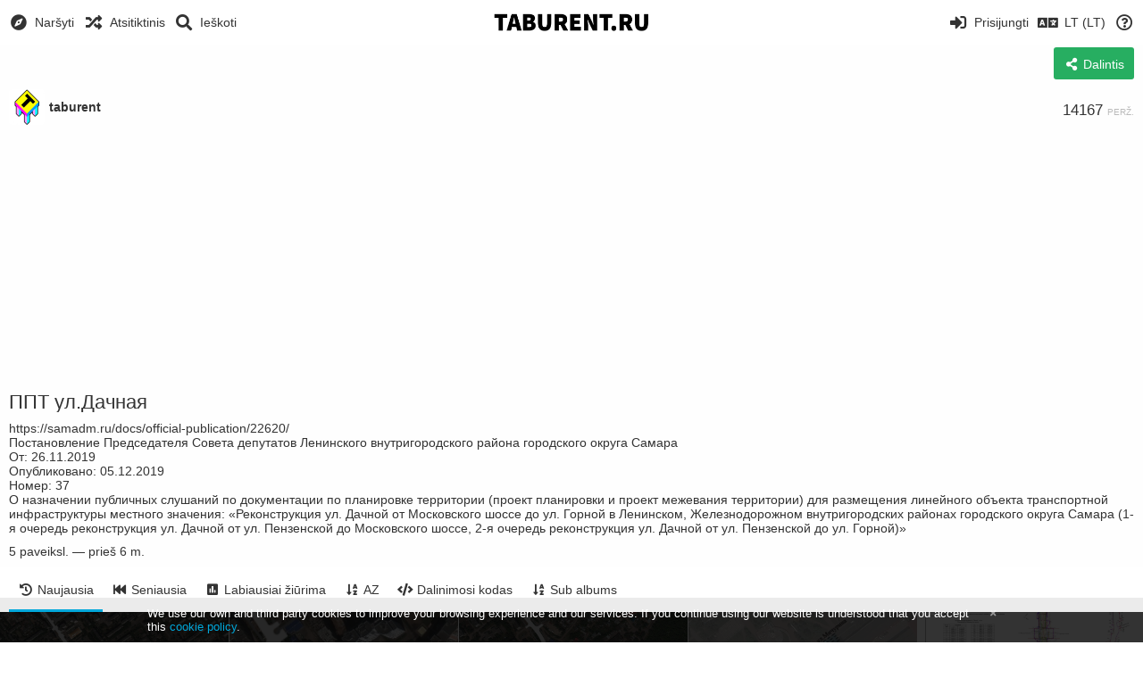

--- FILE ---
content_type: text/html; charset=utf-8
request_url: https://img.taburent.ru/album/IFrY/?lang=lt-LT
body_size: 19337
content:
<!DOCTYPE HTML>
<html xml:lang="lt" lang="lt" dir="ltr" class="device-nonmobile tone-light unsafe-blur-off" prefix="og: http://ogp.me/ns#">
<head>
        <meta charset="utf-8">
    <meta name="apple-mobile-web-app-status-bar-style" content="black">
    <meta name="apple-mobile-web-app-capable" content="yes">
    <meta name="viewport" content="width=device-width, initial-scale=1">
    <meta name="theme-color" content="#FFFFFF">
            <meta name="description" content="https://samadm.ru/docs/official-publication/22620/

Постановление Председателя Совета депутатов Ленинского внутригородского района городского округа Самара
От: 26.11.2019
Опубликовано: 05.12.2019

Номер: 37

О назначении публичных слушаний по документации по  планировке территории (проект планировки  и проект межевания территории) для размещения линейного  объекта транспортной инфраструктуры местного значения: «Реконструкция   ул. Дачной  от Московского шоссе до ул. Горной  в Ленинском, Железнодорожном внутригородских районах городского округа Самара  (1-я очередь реконструкция ул. Дачной от  ул. Пензенской  до Московского шоссе, 2-я очередь реконструкция  ул. Дачной   от ул. Пензенской  до ул. Горной)»">
            <title>ППТ ул.Дачная - TABURENT.RU (Lietuvių (Lietuva))</title>
    <meta name="generator" content="Chevereto 3">
<link rel="stylesheet" href="https://img.taburent.ru/lib/Peafowl/peafowl.min.css?61b75835385d69de02d8ab3e201c98b4">
<link rel="stylesheet" href="https://img.taburent.ru/app/themes/Peafowl/style.min.css?61b75835385d69de02d8ab3e201c98b4">

<link rel="stylesheet" href="https://img.taburent.ru/lib/Peafowl/font-awesome-5/css/all.min.css?61b75835385d69de02d8ab3e201c98b4">
<script data-cfasync="false">document.documentElement.className+=" js";var devices=["phone","phablet","tablet","laptop","desktop","largescreen"],window_to_device=function(){for(var e=[480,768,992,1200,1880,2180],t=[],n="",d=document.documentElement.clientWidth||document.getElementsByTagName("body")[0].clientWidth||window.innerWidth,c=0;c<devices.length;++c)d>=e[c]&&t.push(devices[c]);for(0==t.length&&t.push(devices[0]),n=t[t.length-1],c=0;c<devices.length;++c)document.documentElement.className=document.documentElement.className.replace(devices[c],""),c==devices.length-1&&(document.documentElement.className+=" "+n),document.documentElement.className=document.documentElement.className.replace(/\s+/g," ");if("laptop"==n||"desktop"==n){var o=document.getElementById("pop-box-mask");null!==o&&o.parentNode.removeChild(o)}};window_to_device(),window.onresize=window_to_device;function jQueryLoaded(){!function(n,d){n.each(readyQ,function(d,e){n(e)}),n.each(bindReadyQ,function(e,i){n(d).bind("ready",i)})}(jQuery,document)}!function(n,d,e){function i(d,e){"ready"==d?n.bindReadyQ.push(e):n.readyQ.push(d)}n.readyQ=[],n.bindReadyQ=[];var u={ready:i,bind:i};n.$=n.jQuery=function(n){return n===d||void 0===n?u:void i(n)}}(window,document);
            </script>

    <link rel="shortcut icon" href="https://img.taburent.ru/content/images/system/favicon_1550844305731_f48f3a.png">
    <link rel="icon" type="image/png" href="https://img.taburent.ru/content/images/system/favicon_1550844305731_f48f3a.png" sizes="192x192">
    <link rel="apple-touch-icon" href="https://img.taburent.ru/content/images/system/favicon_1550844305731_f48f3a.png" sizes="180x180">
        <meta property="og:type" content="article" />
<meta property="og:url" content="https://img.taburent.ru/album/IFrY" />
<meta property="og:title" content="ППТ ул.Дачная" />
<meta property="og:image" content="https://img.taburent.ru/images/2019/12/17/DACNAY-NA-KARTE.md.jpg" />
<meta property="og:site_name" content="TABURENT.RU" />
<meta property="og:description" content="https://samadm.ru/docs/official-publication/22620/

Постановление Председателя Совета депутатов Ленинского внутригородского района городского округа Самара
От: 26.11.2019
Опубликовано: 05.12.2019

Номер: 37

О назначении публичных слушаний по документации по  планировке территории (проект планировки  и проект межевания территории) для размещения линейного  объекта транспортной инфраструктуры местного значения: «Реконструкция   ул. Дачной  от Московского шоссе до ул. Горной  в Ленинском, Железнодорожном внутригородских районах городского округа Самара  (1-я очередь реконструкция ул. Дачной от  ул. Пензенской  до Московского шоссе, 2-я очередь реконструкция  ул. Дачной   от ул. Пензенской  до ул. Горной)»" />
<meta property="image:width" content="800" />
<meta property="image:height" content="1123" />
<meta name="twitter:card" content="summary">
<meta name="twitter:description" content="https://samadm.ru/docs/official-publication/22620/

Постановление Председателя Совета депутатов Ленинского внутригородского района городского округа Самара
От: 26.11.2019
Опубликовано: 05.12.2019

Номер: 37

О назначении публичных слушаний по документации по  планировке территории (проект планировки  и проект межевания территории) для размещения линейного  объекта транспортной инфраструктуры местного значения: «Реконструкция   ул. Дачной  от Московского шоссе до ул. Горной  в Ленинском, Железнодорожном внутригородских районах городского округа Самара  (1-я очередь реконструкция ул. Дачной от  ул. Пензенской  до Московского шоссе, 2-я очередь реконструкция  ул. Дачной   от ул. Пензенской  до ул. Горной)»">
<meta name="twitter:title" content="ППТ ул.Дачная (Lietuvių (Lietuva))">
<meta name="twitter:site" content="@chevereto">
<style>
a,
a.number-figures:hover, a.number-figures:hover *,
.input .icon--input-submit:hover, .input .icon--input-submit:focus, .input .icon--input-submit.focus,
.btn.default.outline, .pop-btn-text,
.top-bar .top-btn-text:hover:not(.btn), .top-bar .opened .top-btn-text:not(.btn),
.tone-light .top-bar .top-btn-text:hover:not(.btn), .tone-light .top-bar .opened .top-btn-text:not(.btn),
.tone-dark .top-bar .top-btn-text:hover:not(.btn), .tone-dark .top-bar .opened .top-btn-text:not(.btn),
.ios .top-bar .opened .top-btn-text:not(.btn),
.ios .top-bar .opened .top-btn-text:not(.top-btn-number),
.breadcrum-text a:hover,
.content-tabs li:hover a,
.upload-box-heading .icon,
.list-item-image-btn:hover span,
.content-listing-pagination a:hover,
.input-with-button button:focus, .input-with-button button:hover {
	color: #00A7DA;
}

.menu-box [role=button]:hover,
input:focus, textarea:focus, select:focus, input.search:focus, .input-focus,
.tone-dark input:focus, .tone-dark textarea:focus, .tone-dark select:focus, .tone-dark input.search:focus, .tone-dark .input-focus,
.btn.default.outline,
.btn.active,
.content-tabs li:hover, .content-tabs li.current, .content-tabs li.visited, .content-tabs li.visited:hover,
.content-tabs li.current,
.list-item:hover .list-item-avatar-cover,
input:focus, textarea:focus, select:focus, input.search:focus, .input-focus,
.tone-dark input:focus, .tone-dark textarea:focus, .tone-dark select:focus, .tone-dark input.search:focus, .tone-dark .input-focus,
.panel-thumb-list li.current,
.fancy-fieldset input:focus, .fancy-fieldset input:focus[type=text], .fancy-fieldset select:focus, .fancy-fieldset textarea:focus {
	border-color: #00A7DA;
}

.btn.active,
html:not(.phone) .pop-box-menu a:hover, .pop-box-menu a.focus,
.list-item-image-btn.liked,
.list-item-desc .user:hover {
	background-color: #00A7DA;
}

.pop-btn-text .arrow-down,
.top-bar .top-btn-text:hover .arrow-down, .top-bar .opened .arrow-down,
.ios .top-bar .opened .top-btn-text .arrow-down,
.header-content-breadcrum a:hover .arrow-down {
	border-top-color: #00A7DA;
}

.top-bar ul .pop-btn.current, .top-bar ul .top-btn-el.current {
	border-bottom-color: #00A7DA;
}

.header-content-breadcrum a:hover .arrow-right {
	border-left-color: #00A7DA;
}

</style>
            <link rel="alternate" hreflang="x-default" href="https://img.taburent.ru/album/IFrY">
            <link rel="alternate" hreflang="bg-bg" href="https://img.taburent.ru/album/IFrY/?lang=bg-BG">
<link rel="alternate" hreflang="ru" href="https://img.taburent.ru/album/IFrY/?lang=ru">
<link rel="alternate" hreflang="hr" href="https://img.taburent.ru/album/IFrY/?lang=hr">
<link rel="alternate" hreflang="lt-lt" href="https://img.taburent.ru/album/IFrY/?lang=lt-LT">
<link rel="alternate" hreflang="et-ee" href="https://img.taburent.ru/album/IFrY/?lang=et-EE">
<link rel="alternate" hreflang="en" href="https://img.taburent.ru/album/IFrY/?lang=en">
</head>

<body id="album" class="">
    <header id="top-bar" class="top-bar">
        <div class="content-width">
                        <div id="logo" class="top-bar-logo"><a href="https://img.taburent.ru"><img src="https://img.taburent.ru/content/images/system/logo_1550844338122_bab425.png" alt="TABURENT.RU"></a></div>

                            <ul class="top-bar-left float-left">
                    <li data-action="top-bar-menu-full" data-nav="mobile-menu" class="top-btn-el phone-show hidden">
                        <span class="top-btn-text"><span class="icon fas fa-bars"></span></span>
                    </li>
                                            <li id="top-bar-explore" data-nav="explore" class="phone-hide pop-keep-click pop-btn pop-btn-show">
                                                        <span class="top-btn-text"><span class="icon fas fa-compass"></span><span class="btn-text phone-hide phablet-hide">Naršyti</span></span>
                            <div class="pop-box arrow-box arrow-box-top anchor-left">

                                <div class="pop-box-inner pop-box-menu">
                                                                            <div class="pop-box-label">Discovery</div>
                                        <ul>
                                            <li><a href="https://img.taburent.ru/explore/recent"><span class="btn-icon fas fa-history"></span><span class="btn-text">Recent</span></a></li><li><a href="https://img.taburent.ru/explore/trending"><span class="btn-icon fas fa-poll"></span><span class="btn-text">Trending</span></a></li><li><a href="https://img.taburent.ru/explore/animated"><span class="btn-icon fas fa-play"></span><span class="btn-text">Animated</span></a></li>                                        </ul>
                                                                                                        </div>
                            </div>
                        </li>
                    
                                            <li id="top-bar-random" data-nav="random" class="top-btn-el">
                            <a href="https://img.taburent.ru/?random"><span class="top-btn-text"><span class="icon fas fa-random"></span><span class="btn-text phone-hide phablet-hide">Atsitiktinis</span></span></a>
                        </li>
                    
                                            <li data-action="top-bar-search" data-nav="search" class="phone-hide pop-btn">
                            <span class="top-btn-text"><span class="icon fas fa-search"></span><span class="btn-text phone-hide phablet-hide">Ieškoti</span></span>
                        </li>
                        <li data-action="top-bar-search-input" class="top-bar-search-input phone-hide pop-btn pop-keep-click hidden">
                            <div class="input-search">
                                <form action="https://img.taburent.ru/search/images/" method="get">
                                    <input class="search" type="text" placeholder="Ieškoti" autocomplete="off" spellcheck="false" name="q">
                                </form>
                                <span class="fas fa-search icon--search"></span><span class="icon--close fas fa-times" data-action="clear-search" title="Uždaryti"></span><span class="icon--settings fas fa-caret-down" data-modal="form" data-target="advanced-search" title="Išplėstinė paieška"></span>
                            </div>
                        </li>
                        <div class="hidden" data-modal="advanced-search">
                            <span class="modal-box-title">Išplėstinė paieška</span>
                            <form action="https://img.taburent.ru/search/images/" method="get" data-beforeunload="continue">
		<div class="input-label">
		<label for="as_q">Visi šie žodžiai</label>
		<input type="text" id="as_q" name="as_q" class="text-input" placeholder="Įveskite svarbius žodžius: trispalvė žiurkė terjeras">
	</div>
		<div class="input-label">
		<label for="as_epq">Tai tikslus žodis ar frazė</label>
		<input type="text" id="as_epq" name="as_epq" class="text-input" placeholder="Įdėkite tikslius žodžius į kabutes: &quot;žiurkių terjeras&quot;">
	</div>
		<div class="input-label">
		<label for="as_eq">Nė vienas iš šių žodžių</label>
		<input type="text" id="as_eq" name="as_eq" class="text-input" placeholder="Įdėkite minusą prieš žodžius, kurių nenorite: -terjeras - &quot;Džeko Raselo&quot;">
	</div>
			</form>                        </div>
                                    </ul>
                        <ul class="top-bar-right float-right keep-visible">

                            
                                    <li id="top-bar-signin" data-nav="signin" class="top-btn-el">
                        <a href="https://img.taburent.ru/login" class="top-btn-text"><span class="icon fas fa-sign-in-alt"></span><span class="btn-text phone-hide phablet-hide">Prisijungti</span>
                        </a>
                    </li>
                                            <li data-nav="language" class="phablet-hide phone-hide pop-btn">
                        <span class="top-btn-text">
                <span class="icon fas fa-language"></span><span class="btn-text">LT (LT)</span>
            </span>
            <div class="pop-box arrow-box arrow-box-top anchor-center">
                <div class="pop-box-inner pop-box-menu">
                    <ul>
                        <li><a href="https://img.taburent.ru/album/IFrY/?lang=bg-BG">Български</a></li>
<li><a href="https://img.taburent.ru/album/IFrY/?lang=ru">Русский</a></li>
<li><a href="https://img.taburent.ru/album/IFrY/?lang=hr">Hrvatski</a></li>
<li class="current"><a href="https://img.taburent.ru/album/IFrY/?lang=lt-LT">Lietuvių (Lietuva)</a></li>
<li><a href="https://img.taburent.ru/album/IFrY/?lang=et-EE">Eesti (Eesti)</a></li>
<li><a href="https://img.taburent.ru/album/IFrY/?lang=en">English</a></li>
                    </ul>
                </div>
            </div>
        </li>
                                                                <li data-nav="about" class="phone-hide pop-btn pop-keep-click">
                            <span class="top-btn-text">
                                <span class="icon far fa-question-circle"></span><span class="btn-text phone-hide phablet-hide laptop-hide tablet-hide desktop-hide">Apie</span>
                            </span>
                            <div class="pop-box arrow-box arrow-box-top anchor-right">
                                <div class="pop-box-inner pop-box-menu">
                                    <ul>
                                                                                    <li class="with-icon"><a href="https://img.taburent.ru/plugin"><span class="btn-icon fas fa-code"></span> Įskiepis</a>
                                            </li>
                                                                <li class="with-icon"><a href="https://img.taburent.ru/page/contact"><span class="btn-icon fas fa-at"></span> Contact</a>
                                            </li>
                                                        </ul>
                                </div>
                            </div>
                        </li>
                </ul>
        </div>
    </header>
    
<div class="content-width">

	
	<div class="header header-content margin-bottom-10">
		<div class="header-content-left">
			<div class="header-content-breadcrum">
				<div class="breadcrum-item">
					<span class="breadcrum-text"><span class="icon fas fa-eye-slash soft-hidden" data-content="privacy-private" title="This content is private" rel="tooltip"></span>
				</div>
							</div>
		</div>
		<div class="header-content-right">
                    							<a class="btn green" data-action="share"><span class="btn-icon fas fa-share-alt"></span><span class="btn-text phone-hide">Dalintis</span></a>
					</div>

	</div>

    <div class="header header-content margin-bottom-10">
        <div class="header-content-left">
            <div class="header-content-breadcrum">
    
<div class="breadcrum-item pop-btn pop-btn-auto pop-keep-click pop-btn-desktop">
	<a href="https://img.taburent.ru/taburent" class="user-image">
				<img class="user-image" src="https://img.taburent.ru/content/images/users/Iy1/av_1529997016.png" alt="taburent">
			</a>
    <span class="breadcrum-text float-left"><a class="user-link" href="https://img.taburent.ru/taburent"><strong>taburent</strong></a></span>
</div>            </div>
        </div>
        <div class="header-content-right phone-margin-bottom-20">
            <div class="number-figures float-left">14167 <span>perž.</span></div>
        </div>
    </div>


	<div id="album_after_header" class="ad-banner"><script async src="https://pagead2.googlesyndication.com/pagead/js/adsbygoogle.js"></script>
<!-- Объявления -->
<ins class="adsbygoogle"
     style="display:block"
     data-ad-client="ca-pub-6854513048314146"
     data-ad-slot="5827423436"
     data-ad-format="auto"
     data-full-width-responsive="true"></ins>
<script>
     (adsbygoogle = window.adsbygoogle || []).push({});
</script></div>    
    <div class="header margin-bottom-10">
        <h1 class="text-overflow-ellipsis"><a data-text="album-name" href="https://img.taburent.ru/album/IFrY">ППТ ул.Дачная</a></h1>
    </div>
    <div class="description-meta margin-bottom-10" data-text="album-description">
    https://samadm.ru/docs/official-publication/22620/<br />
Постановление Председателя Совета депутатов Ленинского внутригородского района городского округа Самара<br />
От: 26.11.2019<br />
Опубликовано: 05.12.2019<br />
Номер: 37<br />
О назначении публичных слушаний по документации по планировке территории (проект планировки и проект межевания территории) для размещения линейного объекта транспортной инфраструктуры местного значения: «Реконструкция ул. Дачной от Московского шоссе до ул. Горной в Ленинском, Железнодорожном внутригородских районах городского округа Самара (1-я очередь реконструкция ул. Дачной от ул. Пензенской до Московского шоссе, 2-я очередь реконструкция ул. Дачной от ул. Пензенской до ул. Горной)»    </div>
    <div class="description-meta margin-bottom-10">
        <span data-text="image-count">5</span> <span data-text="image-label" data-label-single="paveiksl." data-label-plural="paveiksl.">paveiksl.</span> — <span title="2019-12-17 09:20:37">prieš 6 m.</span>    </div>

    <div class="header header-tabs follow-scroll no-select">
        <div class="phone-display-inline-block phablet-display-inline-block hidden tab-menu current" data-action="tab-menu">
    <span class="btn-icon fas fa-history" data-content="tab-icon"></span><span class="btn-text" data-content="current-tab-label">Naujausia</span><span class="btn-icon fas fa-angle-down --show"></span><span class="btn-icon fas fa-angle-up --hide"></span>
</div><ul class="content-tabs phone-hide phablet-hide">
	<li class="current"><a id="list-most-recent-link" data-tab="list-most-recent" href="https://img.taburent.ru/album/IFrY/?sort=date_desc&page=1"><span class="btn-icon fas fa-history"></span><span class="btn-text">Naujausia</span></a></li>
<li class=""><a id="list-most-oldest-link" data-tab="list-most-oldest" href="https://img.taburent.ru/album/IFrY/?sort=date_asc&page=1"><span class="btn-icon fas fa-fast-backward"></span><span class="btn-text">Seniausia</span></a></li>
<li class=""><a id="list-most-viewed-link" data-tab="list-most-viewed" href="https://img.taburent.ru/album/IFrY/?sort=views_desc&page=1"><span class="btn-icon fas fa-poll"></span><span class="btn-text">Labiausiai žiūrima</span></a></li>
<li class=""><a id="list-image-az-asc-link" data-tab="list-image-az-asc" href="https://img.taburent.ru/album/IFrY/?sort=title_asc&page=1"><span class="btn-icon fas fa-sort-alpha-down"></span><span class="btn-text">AZ</span></a></li>
<li class=""><a id="tab-embeds-link" data-tab="tab-embeds" href="https://img.taburent.ru/album/IFrY/embeds"><span class="btn-icon fas fa-code"></span><span class="btn-text">Dalinimosi kodas</span></a></li>
<li class=""><a id="tab-sub-link" data-tab="tab-sub" href="https://img.taburent.ru/album/IFrY/sub"><span class="btn-icon fas fa-sort-alpha-down"></span><span class="btn-text">Sub albums</span></a></li>
</ul>            </div>

	<div id="content-listing-tabs" class="tabbed-listing">

		<div id="tabbed-content-group">

			        <div id="list-most-recent" class="tabbed-content content-listing visible list-images" data-action="list" data-list="images" data-params="sort=date_desc&page=1" data-params-hidden="list=images&from=album&albumid=IFrY">
                            <div class="pad-content-listing"><div class="list-item c8 gutter-margin-right-bottom" data-category-id="" data-flag="safe" data-id="Rriy" data-album-id="IFrY" data-type="image" data-size="6356663" data-liked="0" data-description="" data-title="Дачная на карте" data-privacy="public" data-url-short="https://img.taburent.ru/image/Rriy" data-thumb="https://img.taburent.ru/images/2019/12/17/DACNAY-NA-KARTE.th.jpg" data-object='%7B%22id_encoded%22%3A%22Rriy%22%2C%22image%22%3A%7B%22filename%22%3A%22DACNAY-NA-KARTE.jpg%22%2C%22name%22%3A%22DACNAY-NA-KARTE%22%2C%22mime%22%3A%22image%5C%2Fjpeg%22%2C%22extension%22%3A%22jpg%22%2C%22url%22%3A%22https%3A%5C%2F%5C%2Fimg.taburent.ru%5C%2Fimages%5C%2F2019%5C%2F12%5C%2F17%5C%2FDACNAY-NA-KARTE.jpg%22%2C%22size%22%3A%226356663%22%7D%2C%22medium%22%3A%7B%22filename%22%3A%22DACNAY-NA-KARTE.md.jpg%22%2C%22name%22%3A%22DACNAY-NA-KARTE.md%22%2C%22mime%22%3A%22image%5C%2Fjpeg%22%2C%22extension%22%3A%22jpg%22%2C%22url%22%3A%22https%3A%5C%2F%5C%2Fimg.taburent.ru%5C%2Fimages%5C%2F2019%5C%2F12%5C%2F17%5C%2FDACNAY-NA-KARTE.md.jpg%22%2C%22size%22%3A%22386551%22%7D%2C%22thumb%22%3A%7B%22filename%22%3A%22DACNAY-NA-KARTE.th.jpg%22%2C%22name%22%3A%22DACNAY-NA-KARTE.th%22%2C%22mime%22%3A%22image%5C%2Fjpeg%22%2C%22extension%22%3A%22jpg%22%2C%22url%22%3A%22https%3A%5C%2F%5C%2Fimg.taburent.ru%5C%2Fimages%5C%2F2019%5C%2F12%5C%2F17%5C%2FDACNAY-NA-KARTE.th.jpg%22%2C%22size%22%3A%2212923%22%7D%2C%22name%22%3A%22DACNAY-NA-KARTE%22%2C%22title%22%3A%22%5Cu0414%5Cu0430%5Cu0447%5Cu043d%5Cu0430%5Cu044f%20%5Cu043d%5Cu0430%20%5Cu043a%5Cu0430%5Cu0440%5Cu0442%5Cu0435%22%2C%22display_url%22%3A%22https%3A%5C%2F%5C%2Fimg.taburent.ru%5C%2Fimages%5C%2F2019%5C%2F12%5C%2F17%5C%2FDACNAY-NA-KARTE.md.jpg%22%2C%22extension%22%3A%22jpg%22%2C%22filename%22%3A%22DACNAY-NA-KARTE.jpg%22%2C%22height%22%3A%225666%22%2C%22how_long_ago%22%3A%22prie%5Cu0161%206%20m.%22%2C%22size_formatted%22%3A%226.4%20MB%22%2C%22url%22%3A%22https%3A%5C%2F%5C%2Fimg.taburent.ru%5C%2Fimages%5C%2F2019%5C%2F12%5C%2F17%5C%2FDACNAY-NA-KARTE.jpg%22%2C%22url_viewer%22%3A%22https%3A%5C%2F%5C%2Fimg.taburent.ru%5C%2Fimage%5C%2FRriy%22%2C%22url_short%22%3A%22https%3A%5C%2F%5C%2Fimg.taburent.ru%5C%2Fimage%5C%2FRriy%22%2C%22width%22%3A%224035%22%2C%22is_360%22%3A%220%22%2C%22user%22%3A%7B%22avatar%22%3A%7B%22filename%22%3A%22av_1529997016.png%22%2C%22url%22%3A%22https%3A%5C%2F%5C%2Fimg.taburent.ru%5C%2Fcontent%5C%2Fimages%5C%2Fusers%5C%2FIy1%5C%2Fav_1529997016.png%22%7D%2C%22url%22%3A%22https%3A%5C%2F%5C%2Fimg.taburent.ru%5C%2Ftaburent%22%2C%22username%22%3A%22taburent%22%2C%22name_short_html%22%3A%22Taburent%22%7D%7D'>
	<div class="list-item-image fixed-size">
		<a href="https://img.taburent.ru/image/Rriy" class="image-container --media">
			
			<img src="https://img.taburent.ru/images/2019/12/17/DACNAY-NA-KARTE.md.jpg" alt="DACNAY-NA-KARTE.jpg" width="800" height="1123">
		</a>
		<div class="list-item-privacy list-item-image-tools --top --left">
    <div class="btn-lock fas fa-eye-slash"></div>
</div>
		
		
	</div>
	<div class="list-item-desc">
		<div class="list-item-desc-title">
			<a href="https://img.taburent.ru/image/Rriy" class="list-item-desc-title-link" data-text="image-title" data-content="image-link">Дачная на карте</a>
		</div>
	</div>
    <div class="list-item-image-tools --bottom --right">
        <div class="list-item-share" data-action="share">
	<span class="btn-icon btn-share fas fa-share-alt"></span>
</div>
        
    </div>
</div><div class="list-item c8 gutter-margin-right-bottom" data-category-id="" data-flag="safe" data-id="Rjx1" data-album-id="IFrY" data-type="image" data-size="415401" data-liked="0" data-description="" data-title="Дачная Тухачевского" data-privacy="public" data-url-short="https://img.taburent.ru/image/Rjx1" data-thumb="https://img.taburent.ru/images/2019/12/17/DACNAY-TUKACEVSKOGO.th.jpg" data-object='%7B%22id_encoded%22%3A%22Rjx1%22%2C%22image%22%3A%7B%22filename%22%3A%22DACNAY-TUKACEVSKOGO.jpg%22%2C%22name%22%3A%22DACNAY-TUKACEVSKOGO%22%2C%22mime%22%3A%22image%5C%2Fjpeg%22%2C%22extension%22%3A%22jpg%22%2C%22url%22%3A%22https%3A%5C%2F%5C%2Fimg.taburent.ru%5C%2Fimages%5C%2F2019%5C%2F12%5C%2F17%5C%2FDACNAY-TUKACEVSKOGO.jpg%22%2C%22size%22%3A%22415401%22%7D%2C%22medium%22%3A%7B%22filename%22%3A%22DACNAY-TUKACEVSKOGO.md.jpg%22%2C%22name%22%3A%22DACNAY-TUKACEVSKOGO.md%22%2C%22mime%22%3A%22image%5C%2Fjpeg%22%2C%22extension%22%3A%22jpg%22%2C%22url%22%3A%22https%3A%5C%2F%5C%2Fimg.taburent.ru%5C%2Fimages%5C%2F2019%5C%2F12%5C%2F17%5C%2FDACNAY-TUKACEVSKOGO.md.jpg%22%2C%22size%22%3A%22177193%22%7D%2C%22thumb%22%3A%7B%22filename%22%3A%22DACNAY-TUKACEVSKOGO.th.jpg%22%2C%22name%22%3A%22DACNAY-TUKACEVSKOGO.th%22%2C%22mime%22%3A%22image%5C%2Fjpeg%22%2C%22extension%22%3A%22jpg%22%2C%22url%22%3A%22https%3A%5C%2F%5C%2Fimg.taburent.ru%5C%2Fimages%5C%2F2019%5C%2F12%5C%2F17%5C%2FDACNAY-TUKACEVSKOGO.th.jpg%22%2C%22size%22%3A%2212711%22%7D%2C%22name%22%3A%22DACNAY-TUKACEVSKOGO%22%2C%22title%22%3A%22%5Cu0414%5Cu0430%5Cu0447%5Cu043d%5Cu0430%5Cu044f%20%5Cu0422%5Cu0443%5Cu0445%5Cu0430%5Cu0447%5Cu0435%5Cu0432%5Cu0441%5Cu043a%5Cu043e%5Cu0433%5Cu043e%22%2C%22display_url%22%3A%22https%3A%5C%2F%5C%2Fimg.taburent.ru%5C%2Fimages%5C%2F2019%5C%2F12%5C%2F17%5C%2FDACNAY-TUKACEVSKOGO.md.jpg%22%2C%22extension%22%3A%22jpg%22%2C%22filename%22%3A%22DACNAY-TUKACEVSKOGO.jpg%22%2C%22height%22%3A%22945%22%2C%22how_long_ago%22%3A%22prie%5Cu0161%206%20m.%22%2C%22size_formatted%22%3A%22415.4%20KB%22%2C%22url%22%3A%22https%3A%5C%2F%5C%2Fimg.taburent.ru%5C%2Fimages%5C%2F2019%5C%2F12%5C%2F17%5C%2FDACNAY-TUKACEVSKOGO.jpg%22%2C%22url_viewer%22%3A%22https%3A%5C%2F%5C%2Fimg.taburent.ru%5C%2Fimage%5C%2FRjx1%22%2C%22url_short%22%3A%22https%3A%5C%2F%5C%2Fimg.taburent.ru%5C%2Fimage%5C%2FRjx1%22%2C%22width%22%3A%221441%22%2C%22is_360%22%3A%220%22%2C%22user%22%3A%7B%22avatar%22%3A%7B%22filename%22%3A%22av_1529997016.png%22%2C%22url%22%3A%22https%3A%5C%2F%5C%2Fimg.taburent.ru%5C%2Fcontent%5C%2Fimages%5C%2Fusers%5C%2FIy1%5C%2Fav_1529997016.png%22%7D%2C%22url%22%3A%22https%3A%5C%2F%5C%2Fimg.taburent.ru%5C%2Ftaburent%22%2C%22username%22%3A%22taburent%22%2C%22name_short_html%22%3A%22Taburent%22%7D%7D'>
	<div class="list-item-image fixed-size">
		<a href="https://img.taburent.ru/image/Rjx1" class="image-container --media">
			
			<img src="https://img.taburent.ru/images/2019/12/17/DACNAY-TUKACEVSKOGO.md.jpg" alt="DACNAY-TUKACEVSKOGO.jpg" width="800" height="525">
		</a>
		<div class="list-item-privacy list-item-image-tools --top --left">
    <div class="btn-lock fas fa-eye-slash"></div>
</div>
		
		
	</div>
	<div class="list-item-desc">
		<div class="list-item-desc-title">
			<a href="https://img.taburent.ru/image/Rjx1" class="list-item-desc-title-link" data-text="image-title" data-content="image-link">Дачная Тухачевского</a>
		</div>
	</div>
    <div class="list-item-image-tools --bottom --right">
        <div class="list-item-share" data-action="share">
	<span class="btn-icon btn-share fas fa-share-alt"></span>
</div>
        
    </div>
</div><div class="list-item c8 gutter-margin-right-bottom" data-category-id="" data-flag="safe" data-id="RdE0" data-album-id="IFrY" data-type="image" data-size="1440783" data-liked="0" data-description="" data-title="Дачная Окончание" data-privacy="public" data-url-short="https://img.taburent.ru/image/RdE0" data-thumb="https://img.taburent.ru/images/2019/12/17/DACNAY-OKONCANIE.th.jpg" data-object='%7B%22id_encoded%22%3A%22RdE0%22%2C%22image%22%3A%7B%22filename%22%3A%22DACNAY-OKONCANIE.jpg%22%2C%22name%22%3A%22DACNAY-OKONCANIE%22%2C%22mime%22%3A%22image%5C%2Fjpeg%22%2C%22extension%22%3A%22jpg%22%2C%22url%22%3A%22https%3A%5C%2F%5C%2Fimg.taburent.ru%5C%2Fimages%5C%2F2019%5C%2F12%5C%2F17%5C%2FDACNAY-OKONCANIE.jpg%22%2C%22size%22%3A%221440783%22%7D%2C%22medium%22%3A%7B%22filename%22%3A%22DACNAY-OKONCANIE.md.jpg%22%2C%22name%22%3A%22DACNAY-OKONCANIE.md%22%2C%22mime%22%3A%22image%5C%2Fjpeg%22%2C%22extension%22%3A%22jpg%22%2C%22url%22%3A%22https%3A%5C%2F%5C%2Fimg.taburent.ru%5C%2Fimages%5C%2F2019%5C%2F12%5C%2F17%5C%2FDACNAY-OKONCANIE.md.jpg%22%2C%22size%22%3A%22262645%22%7D%2C%22thumb%22%3A%7B%22filename%22%3A%22DACNAY-OKONCANIE.th.jpg%22%2C%22name%22%3A%22DACNAY-OKONCANIE.th%22%2C%22mime%22%3A%22image%5C%2Fjpeg%22%2C%22extension%22%3A%22jpg%22%2C%22url%22%3A%22https%3A%5C%2F%5C%2Fimg.taburent.ru%5C%2Fimages%5C%2F2019%5C%2F12%5C%2F17%5C%2FDACNAY-OKONCANIE.th.jpg%22%2C%22size%22%3A%2211588%22%7D%2C%22name%22%3A%22DACNAY-OKONCANIE%22%2C%22title%22%3A%22%5Cu0414%5Cu0430%5Cu0447%5Cu043d%5Cu0430%5Cu044f%20%5Cu041e%5Cu043a%5Cu043e%5Cu043d%5Cu0447%5Cu0430%5Cu043d%5Cu0438%5Cu0435%22%2C%22display_url%22%3A%22https%3A%5C%2F%5C%2Fimg.taburent.ru%5C%2Fimages%5C%2F2019%5C%2F12%5C%2F17%5C%2FDACNAY-OKONCANIE.md.jpg%22%2C%22extension%22%3A%22jpg%22%2C%22filename%22%3A%22DACNAY-OKONCANIE.jpg%22%2C%22height%22%3A%222252%22%2C%22how_long_ago%22%3A%22prie%5Cu0161%206%20m.%22%2C%22size_formatted%22%3A%221.4%20MB%22%2C%22url%22%3A%22https%3A%5C%2F%5C%2Fimg.taburent.ru%5C%2Fimages%5C%2F2019%5C%2F12%5C%2F17%5C%2FDACNAY-OKONCANIE.jpg%22%2C%22url_viewer%22%3A%22https%3A%5C%2F%5C%2Fimg.taburent.ru%5C%2Fimage%5C%2FRdE0%22%2C%22url_short%22%3A%22https%3A%5C%2F%5C%2Fimg.taburent.ru%5C%2Fimage%5C%2FRdE0%22%2C%22width%22%3A%222252%22%2C%22is_360%22%3A%220%22%2C%22user%22%3A%7B%22avatar%22%3A%7B%22filename%22%3A%22av_1529997016.png%22%2C%22url%22%3A%22https%3A%5C%2F%5C%2Fimg.taburent.ru%5C%2Fcontent%5C%2Fimages%5C%2Fusers%5C%2FIy1%5C%2Fav_1529997016.png%22%7D%2C%22url%22%3A%22https%3A%5C%2F%5C%2Fimg.taburent.ru%5C%2Ftaburent%22%2C%22username%22%3A%22taburent%22%2C%22name_short_html%22%3A%22Taburent%22%7D%7D'>
	<div class="list-item-image fixed-size">
		<a href="https://img.taburent.ru/image/RdE0" class="image-container --media">
			
			<img src="https://img.taburent.ru/images/2019/12/17/DACNAY-OKONCANIE.md.jpg" alt="DACNAY-OKONCANIE.jpg" width="800" height="800">
		</a>
		<div class="list-item-privacy list-item-image-tools --top --left">
    <div class="btn-lock fas fa-eye-slash"></div>
</div>
		
		
	</div>
	<div class="list-item-desc">
		<div class="list-item-desc-title">
			<a href="https://img.taburent.ru/image/RdE0" class="list-item-desc-title-link" data-text="image-title" data-content="image-link">Дачная Окончание</a>
		</div>
	</div>
    <div class="list-item-image-tools --bottom --right">
        <div class="list-item-share" data-action="share">
	<span class="btn-icon btn-share fas fa-share-alt"></span>
</div>
        
    </div>
</div><div class="list-item c8 gutter-margin-right-bottom" data-category-id="" data-flag="safe" data-id="RVS7" data-album-id="IFrY" data-type="image" data-size="648222" data-liked="0" data-description="" data-title="Дачная кольцо2" data-privacy="public" data-url-short="https://img.taburent.ru/image/RVS7" data-thumb="https://img.taburent.ru/images/2019/12/17/DACNAY-KOLTO2.th.jpg" data-object='%7B%22id_encoded%22%3A%22RVS7%22%2C%22image%22%3A%7B%22filename%22%3A%22DACNAY-KOLTO2.jpg%22%2C%22name%22%3A%22DACNAY-KOLTO2%22%2C%22mime%22%3A%22image%5C%2Fjpeg%22%2C%22extension%22%3A%22jpg%22%2C%22url%22%3A%22https%3A%5C%2F%5C%2Fimg.taburent.ru%5C%2Fimages%5C%2F2019%5C%2F12%5C%2F17%5C%2FDACNAY-KOLTO2.jpg%22%2C%22size%22%3A%22648222%22%7D%2C%22medium%22%3A%7B%22filename%22%3A%22DACNAY-KOLTO2.md.jpg%22%2C%22name%22%3A%22DACNAY-KOLTO2.md%22%2C%22mime%22%3A%22image%5C%2Fjpeg%22%2C%22extension%22%3A%22jpg%22%2C%22url%22%3A%22https%3A%5C%2F%5C%2Fimg.taburent.ru%5C%2Fimages%5C%2F2019%5C%2F12%5C%2F17%5C%2FDACNAY-KOLTO2.md.jpg%22%2C%22size%22%3A%22166216%22%7D%2C%22thumb%22%3A%7B%22filename%22%3A%22DACNAY-KOLTO2.th.jpg%22%2C%22name%22%3A%22DACNAY-KOLTO2.th%22%2C%22mime%22%3A%22image%5C%2Fjpeg%22%2C%22extension%22%3A%22jpg%22%2C%22url%22%3A%22https%3A%5C%2F%5C%2Fimg.taburent.ru%5C%2Fimages%5C%2F2019%5C%2F12%5C%2F17%5C%2FDACNAY-KOLTO2.th.jpg%22%2C%22size%22%3A%2211048%22%7D%2C%22name%22%3A%22DACNAY-KOLTO2%22%2C%22title%22%3A%22%5Cu0414%5Cu0430%5Cu0447%5Cu043d%5Cu0430%5Cu044f%20%5Cu043a%5Cu043e%5Cu043b%5Cu044c%5Cu0446%5Cu043e2%22%2C%22display_url%22%3A%22https%3A%5C%2F%5C%2Fimg.taburent.ru%5C%2Fimages%5C%2F2019%5C%2F12%5C%2F17%5C%2FDACNAY-KOLTO2.md.jpg%22%2C%22extension%22%3A%22jpg%22%2C%22filename%22%3A%22DACNAY-KOLTO2.jpg%22%2C%22height%22%3A%221600%22%2C%22how_long_ago%22%3A%22prie%5Cu0161%206%20m.%22%2C%22size_formatted%22%3A%22648.2%20KB%22%2C%22url%22%3A%22https%3A%5C%2F%5C%2Fimg.taburent.ru%5C%2Fimages%5C%2F2019%5C%2F12%5C%2F17%5C%2FDACNAY-KOLTO2.jpg%22%2C%22url_viewer%22%3A%22https%3A%5C%2F%5C%2Fimg.taburent.ru%5C%2Fimage%5C%2FRVS7%22%2C%22url_short%22%3A%22https%3A%5C%2F%5C%2Fimg.taburent.ru%5C%2Fimage%5C%2FRVS7%22%2C%22width%22%3A%222200%22%2C%22is_360%22%3A%220%22%2C%22user%22%3A%7B%22avatar%22%3A%7B%22filename%22%3A%22av_1529997016.png%22%2C%22url%22%3A%22https%3A%5C%2F%5C%2Fimg.taburent.ru%5C%2Fcontent%5C%2Fimages%5C%2Fusers%5C%2FIy1%5C%2Fav_1529997016.png%22%7D%2C%22url%22%3A%22https%3A%5C%2F%5C%2Fimg.taburent.ru%5C%2Ftaburent%22%2C%22username%22%3A%22taburent%22%2C%22name_short_html%22%3A%22Taburent%22%7D%7D'>
	<div class="list-item-image fixed-size">
		<a href="https://img.taburent.ru/image/RVS7" class="image-container --media">
			
			<img src="https://img.taburent.ru/images/2019/12/17/DACNAY-KOLTO2.md.jpg" alt="DACNAY-KOLTO2.jpg" width="800" height="582">
		</a>
		<div class="list-item-privacy list-item-image-tools --top --left">
    <div class="btn-lock fas fa-eye-slash"></div>
</div>
		
		
	</div>
	<div class="list-item-desc">
		<div class="list-item-desc-title">
			<a href="https://img.taburent.ru/image/RVS7" class="list-item-desc-title-link" data-text="image-title" data-content="image-link">Дачная кольцо2</a>
		</div>
	</div>
    <div class="list-item-image-tools --bottom --right">
        <div class="list-item-share" data-action="share">
	<span class="btn-icon btn-share fas fa-share-alt"></span>
</div>
        
    </div>
</div><div class="list-item c8 gutter-margin-right-bottom" data-category-id="" data-flag="safe" data-id="RR0c" data-album-id="IFrY" data-type="image" data-size="4324210" data-liked="0" data-description="" data-title="1.Проект планировки.Основная часть" data-privacy="public" data-url-short="https://img.taburent.ru/image/RR0c" data-thumb="https://img.taburent.ru/images/2019/12/17/1.PROEKT-PLANIROVKI.OSNOVNAY-CAST.th.jpg" data-object='%7B%22id_encoded%22%3A%22RR0c%22%2C%22image%22%3A%7B%22filename%22%3A%221.PROEKT-PLANIROVKI.OSNOVNAY-CAST.jpg%22%2C%22name%22%3A%221.PROEKT-PLANIROVKI.OSNOVNAY-CAST%22%2C%22mime%22%3A%22image%5C%2Fjpeg%22%2C%22extension%22%3A%22jpg%22%2C%22url%22%3A%22https%3A%5C%2F%5C%2Fimg.taburent.ru%5C%2Fimages%5C%2F2019%5C%2F12%5C%2F17%5C%2F1.PROEKT-PLANIROVKI.OSNOVNAY-CAST.jpg%22%2C%22size%22%3A%224324210%22%7D%2C%22medium%22%3A%7B%22filename%22%3A%221.PROEKT-PLANIROVKI.OSNOVNAY-CAST.md.jpg%22%2C%22name%22%3A%221.PROEKT-PLANIROVKI.OSNOVNAY-CAST.md%22%2C%22mime%22%3A%22image%5C%2Fjpeg%22%2C%22extension%22%3A%22jpg%22%2C%22url%22%3A%22https%3A%5C%2F%5C%2Fimg.taburent.ru%5C%2Fimages%5C%2F2019%5C%2F12%5C%2F17%5C%2F1.PROEKT-PLANIROVKI.OSNOVNAY-CAST.md.jpg%22%2C%22size%22%3A%22325678%22%7D%2C%22thumb%22%3A%7B%22filename%22%3A%221.PROEKT-PLANIROVKI.OSNOVNAY-CAST.th.jpg%22%2C%22name%22%3A%221.PROEKT-PLANIROVKI.OSNOVNAY-CAST.th%22%2C%22mime%22%3A%22image%5C%2Fjpeg%22%2C%22extension%22%3A%22jpg%22%2C%22url%22%3A%22https%3A%5C%2F%5C%2Fimg.taburent.ru%5C%2Fimages%5C%2F2019%5C%2F12%5C%2F17%5C%2F1.PROEKT-PLANIROVKI.OSNOVNAY-CAST.th.jpg%22%2C%22size%22%3A%228755%22%7D%2C%22name%22%3A%221.PROEKT-PLANIROVKI.OSNOVNAY-CAST%22%2C%22title%22%3A%221.%5Cu041f%5Cu0440%5Cu043e%5Cu0435%5Cu043a%5Cu0442%20%5Cu043f%5Cu043b%5Cu0430%5Cu043d%5Cu0438%5Cu0440%5Cu043e%5Cu0432%5Cu043a%5Cu0438.%5Cu041e%5Cu0441%5Cu043d%5Cu043e%5Cu0432%5Cu043d%5Cu0430%5Cu044f%20%5Cu0447%5Cu0430%5Cu0441%5Cu0442%5Cu044c%22%2C%22display_url%22%3A%22https%3A%5C%2F%5C%2Fimg.taburent.ru%5C%2Fimages%5C%2F2019%5C%2F12%5C%2F17%5C%2F1.PROEKT-PLANIROVKI.OSNOVNAY-CAST.md.jpg%22%2C%22extension%22%3A%22jpg%22%2C%22filename%22%3A%221.PROEKT-PLANIROVKI.OSNOVNAY-CAST.jpg%22%2C%22height%22%3A%227016%22%2C%22how_long_ago%22%3A%22prie%5Cu0161%206%20m.%22%2C%22size_formatted%22%3A%224.3%20MB%22%2C%22url%22%3A%22https%3A%5C%2F%5C%2Fimg.taburent.ru%5C%2Fimages%5C%2F2019%5C%2F12%5C%2F17%5C%2F1.PROEKT-PLANIROVKI.OSNOVNAY-CAST.jpg%22%2C%22url_viewer%22%3A%22https%3A%5C%2F%5C%2Fimg.taburent.ru%5C%2Fimage%5C%2FRR0c%22%2C%22url_short%22%3A%22https%3A%5C%2F%5C%2Fimg.taburent.ru%5C%2Fimage%5C%2FRR0c%22%2C%22width%22%3A%223508%22%2C%22is_360%22%3A%220%22%2C%22user%22%3A%7B%22avatar%22%3A%7B%22filename%22%3A%22av_1529997016.png%22%2C%22url%22%3A%22https%3A%5C%2F%5C%2Fimg.taburent.ru%5C%2Fcontent%5C%2Fimages%5C%2Fusers%5C%2FIy1%5C%2Fav_1529997016.png%22%7D%2C%22url%22%3A%22https%3A%5C%2F%5C%2Fimg.taburent.ru%5C%2Ftaburent%22%2C%22username%22%3A%22taburent%22%2C%22name_short_html%22%3A%22Taburent%22%7D%7D'>
	<div class="list-item-image fixed-size">
		<a href="https://img.taburent.ru/image/RR0c" class="image-container --media">
			
			<img src="https://img.taburent.ru/images/2019/12/17/1.PROEKT-PLANIROVKI.OSNOVNAY-CAST.md.jpg" alt="1.PROEKT-PLANIROVKI.OSNOVNAY-CAST.jpg" width="800" height="1600">
		</a>
		<div class="list-item-privacy list-item-image-tools --top --left">
    <div class="btn-lock fas fa-eye-slash"></div>
</div>
		
		
	</div>
	<div class="list-item-desc">
		<div class="list-item-desc-title">
			<a href="https://img.taburent.ru/image/RR0c" class="list-item-desc-title-link" data-text="image-title" data-content="image-link">1.Проект планировки.Основная часть</a>
		</div>
	</div>
    <div class="list-item-image-tools --bottom --right">
        <div class="list-item-share" data-action="share">
	<span class="btn-icon btn-share fas fa-share-alt"></span>
</div>
        
    </div>
</div></div>
                        </div>
            <div id="list-most-oldest" class="tabbed-content content-listing hidden list-images" data-action="list" data-list="images" data-params="sort=date_asc&page=1" data-params-hidden="list=images&from=album&albumid=IFrY" data-load="classic">
        </div>
        <div id="list-most-viewed" class="tabbed-content content-listing hidden list-images" data-action="list" data-list="images" data-params="sort=views_desc&page=1" data-params-hidden="list=images&from=album&albumid=IFrY" data-load="classic">
        </div>
        <div id="list-image-az-asc" class="tabbed-content content-listing hidden list-images" data-action="list" data-list="images" data-params="sort=title_asc&page=1" data-params-hidden="list=images&from=album&albumid=IFrY" data-load="classic">
        </div>
        <div id="tab-sub" class="tabbed-content content-listing hidden list-albums" data-action="list" data-list="albums" data-params="sort=name_asc&page=1" data-params-hidden="list=albums&from=album&albumid=IFrY" data-load="classic">
        </div>
<script id="viewer-template" type="text/x-chv-template">
	<div class="viewer viewer--hide list-item">
		<div class="viewer-content no-select">
			<a href="%url_viewer%" target="_blank"><img class="viewer-src no-select animate" src="%display_url%" alt="%filename%" width="%width%" height="%height%"></a>
            <div class="viewer-loader"></div>
            <div id="image-viewer-360" class="soft-hidden"></div>
		</div>
		<div class="viewer-wheel phone-hide phablet-hide tablet-hide hover-display">
			<div class="viewer-wheel-prev animate" data-action="viewer-prev"><span class="icon fas fa-angle-left"></span></div>
			<div class="viewer-wheel-next animate" data-action="viewer-next"><span class="icon fas fa-angle-right"></span></div>
		</div>
		<ul class="viewer-tools list-item-image-tools hover-display idle-display no-select" data-action="list-tools">
			<div data-action="viewer-close" title="Uždaryti">
				<span class="btn-icon fas fa-times"></span>
			</div>
		</ul>
		<div class="viewer-foot hover-display hover-display--flex">
			<div class="viewer-owner viewer-owner--user">
				<a href="%user.url%" class="user-image">
					<span class="user-image default-user-image"><span class="icon fas fa-meh"></span></span>
					<img class="user-image" src="%user.avatar.url%" alt="%user.username%">
				</a>
				<a href="%user.url%" class="user-name">%user.name_short_html%</a>
			</div>
			<div class="viewer-owner viewer-owner--guest">
				<div class="user-image default-user-image"><span class="icon fas fa-meh"></span></div>
				<span class="user-name">Svečiai</span>
			</div>
			<div class="viewer-kb phone-hide phablet-hide tablet-hide no-select">
				<div class="viewer-kb-input" title="Keyboard shortcuts">
										<div class="viewer-kb-key" data-key="X"><kbd>X</kbd><span>Uždaryti</span></div>
				</div>
			</div>
		</div>
		<div class="list-item-privacy list-item-image-tools --top --left">
			<div class="btn-icon btn-lock fas fa-eye-slash"></div>
		</div>
        <div class="list-item-image-tools --bottom --right">
                    <div class="list-item-share" data-action="share">
                <span class="btn-icon btn-share fas fa-share-alt"></span>
            </div>
                    </div>
	</div>
</script>
<div data-template="content-listing" class="hidden">
	<div class="pad-content-listing"></div>
	<div class="content-listing-more">
		<button class="btn btn-big grey" data-action="load-more">Įkelti daugiau</button>
	</div>
	<div class="content-listing-loading"></div>
	<div class="content-listing-pagination"><a data-action="load-more">Įkelti daugiau</a></div>
</div>
<div data-template="content-listing-empty" class="hidden">
	
<div class="content-empty">
	<span class="icon fas fa-inbox"></span>
	<h2>Nėra ką rodyti.</h2>
</div></div>
<div data-template="content-listing-loading" class="hidden">
	<div class="content-listing-loading"></div>
</div>
							<div id="tab-embeds" class="tabbed-content margin-top-30">
						<div class="content-listing-loading"></div>
						<div id="embed-codes" class="input-label margin-bottom-0 margin-top-0 copy-hover-display soft-hidden">
							<label for="album-embed-toggle">Dalinimosi kodas</label>
							<div class="c7 margin-bottom-10">
								<select name="album-embed-toggle" id="album-embed-toggle" class="text-input" data-combo="album-embed-toggle-combo">
									<optgroup label="Nuorodos">
	<option value="viewer-links" data-size="viewer">Peržiūros nuorodos</option>
	<option value="direct-links" data-size="full">Tiesioginės nuorodos</option>
</optgroup><optgroup label="HTML kodai">
	<option value="html-embed" data-size="full">HTML image</option>
	<option value="html-embed-full" data-size="full">HTML full linked</option>
	<option value="html-embed-medium" data-size="medium">HTML vidutinės kokybės nuoroda</option>
	<option value="html-embed-thumbnail" data-size="thumb">HTML miniatiūros nuoroda</option>
</optgroup><optgroup label="BBkodai">
	<option value="bbcode-embed" data-size="full">BBCode full</option>
	<option value="bbcode-embed-full" data-size="full">BBCode full linked</option>
	<option value="bbcode-embed-medium" data-size="medium">BBkodo vidutinės kokybės nuoroda</option>
	<option value="bbcode-embed-thumbnail" data-size="thumb">BBkodo miniatiūros nuoroda</option>
</optgroup><optgroup label="Markdown">
	<option value="markdown-embed" data-size="full">Markdown full</option>
	<option value="markdown-embed-full" data-size="full">Markdown full linked</option>
	<option value="markdown-embed-medium" data-size="medium">Markdown medium linked</option>
	<option value="markdown-embed-thumbnail" data-size="thumb">Markdown thumbnail linked</option>
</optgroup>								</select>
							</div>
							<div id="album-embed-toggle-combo" class="position-relative">
								<div data-combo-value="viewer-links" class="switch-combo">
										<textarea id="album-embed-code-0" class="r8 resize-vertical" name="viewer-links" data-size="viewer" data-focus="select-all"></textarea>
										<button class="input-action" data-action="copy" data-action-target="#album-embed-code-0">copy</button>
									</div>
<div data-combo-value="direct-links" class="switch-combo soft-hidden">
										<textarea id="album-embed-code-1" class="r8 resize-vertical" name="direct-links" data-size="full" data-focus="select-all"></textarea>
										<button class="input-action" data-action="copy" data-action-target="#album-embed-code-1">copy</button>
									</div>
<div data-combo-value="html-embed" class="switch-combo soft-hidden">
										<textarea id="album-embed-code-2" class="r8 resize-vertical" name="html-embed" data-size="full" data-focus="select-all"></textarea>
										<button class="input-action" data-action="copy" data-action-target="#album-embed-code-2">copy</button>
									</div>
<div data-combo-value="html-embed-full" class="switch-combo soft-hidden">
										<textarea id="album-embed-code-3" class="r8 resize-vertical" name="html-embed-full" data-size="full" data-focus="select-all"></textarea>
										<button class="input-action" data-action="copy" data-action-target="#album-embed-code-3">copy</button>
									</div>
<div data-combo-value="html-embed-medium" class="switch-combo soft-hidden">
										<textarea id="album-embed-code-4" class="r8 resize-vertical" name="html-embed-medium" data-size="medium" data-focus="select-all"></textarea>
										<button class="input-action" data-action="copy" data-action-target="#album-embed-code-4">copy</button>
									</div>
<div data-combo-value="html-embed-thumbnail" class="switch-combo soft-hidden">
										<textarea id="album-embed-code-5" class="r8 resize-vertical" name="html-embed-thumbnail" data-size="thumb" data-focus="select-all"></textarea>
										<button class="input-action" data-action="copy" data-action-target="#album-embed-code-5">copy</button>
									</div>
<div data-combo-value="bbcode-embed" class="switch-combo soft-hidden">
										<textarea id="album-embed-code-6" class="r8 resize-vertical" name="bbcode-embed" data-size="full" data-focus="select-all"></textarea>
										<button class="input-action" data-action="copy" data-action-target="#album-embed-code-6">copy</button>
									</div>
<div data-combo-value="bbcode-embed-full" class="switch-combo soft-hidden">
										<textarea id="album-embed-code-7" class="r8 resize-vertical" name="bbcode-embed-full" data-size="full" data-focus="select-all"></textarea>
										<button class="input-action" data-action="copy" data-action-target="#album-embed-code-7">copy</button>
									</div>
<div data-combo-value="bbcode-embed-medium" class="switch-combo soft-hidden">
										<textarea id="album-embed-code-8" class="r8 resize-vertical" name="bbcode-embed-medium" data-size="medium" data-focus="select-all"></textarea>
										<button class="input-action" data-action="copy" data-action-target="#album-embed-code-8">copy</button>
									</div>
<div data-combo-value="bbcode-embed-thumbnail" class="switch-combo soft-hidden">
										<textarea id="album-embed-code-9" class="r8 resize-vertical" name="bbcode-embed-thumbnail" data-size="thumb" data-focus="select-all"></textarea>
										<button class="input-action" data-action="copy" data-action-target="#album-embed-code-9">copy</button>
									</div>
<div data-combo-value="markdown-embed" class="switch-combo soft-hidden">
										<textarea id="album-embed-code-10" class="r8 resize-vertical" name="markdown-embed" data-size="full" data-focus="select-all"></textarea>
										<button class="input-action" data-action="copy" data-action-target="#album-embed-code-10">copy</button>
									</div>
<div data-combo-value="markdown-embed-full" class="switch-combo soft-hidden">
										<textarea id="album-embed-code-11" class="r8 resize-vertical" name="markdown-embed-full" data-size="full" data-focus="select-all"></textarea>
										<button class="input-action" data-action="copy" data-action-target="#album-embed-code-11">copy</button>
									</div>
<div data-combo-value="markdown-embed-medium" class="switch-combo soft-hidden">
										<textarea id="album-embed-code-12" class="r8 resize-vertical" name="markdown-embed-medium" data-size="medium" data-focus="select-all"></textarea>
										<button class="input-action" data-action="copy" data-action-target="#album-embed-code-12">copy</button>
									</div>
<div data-combo-value="markdown-embed-thumbnail" class="switch-combo soft-hidden">
										<textarea id="album-embed-code-13" class="r8 resize-vertical" name="markdown-embed-thumbnail" data-size="thumb" data-focus="select-all"></textarea>
										<button class="input-action" data-action="copy" data-action-target="#album-embed-code-13">copy</button>
									</div>
							</div>
						</div>
				</div>
						
		</div>

	</div>

</div>






<script>
	$(document).ready(function() {
		if(typeof CHV == "undefined") {
			CHV = {obj: {}, fn: {}, str:{}};
		} else {
			if(typeof CHV.obj.embed_tpl == "undefined") {
				CHV.obj.embed_tpl = {};
			}
		}
		CHV.obj.embed_tpl = {"links":{"label":"Nuorodos","options":{"viewer-links":{"label":"Per\u017ei\u016bros nuorodos","template":"%URL_SHORT%","size":"viewer"},"direct-links":{"label":"Tiesiogin\u0117s nuorodos","template":"%URL%","size":"full"}}},"html-codes":{"label":"HTML kodai","options":{"html-embed":{"label":"HTML image","template":"<img src=\"%URL%\" alt=\"%FILENAME%\" border=\"0\">","size":"full"},"html-embed-full":{"label":"HTML full linked","template":"<a href=\"%URL_SHORT%\"><img src=\"%URL%\" alt=\"%FILENAME%\" border=\"0\"><\/a>","size":"full"},"html-embed-medium":{"label":"HTML vidutin\u0117s kokyb\u0117s nuoroda","template":"<a href=\"%URL_SHORT%\"><img src=\"%MEDIUM_URL%\" alt=\"%MEDIUM_FILENAME%\" border=\"0\"><\/a>","size":"medium"},"html-embed-thumbnail":{"label":"HTML miniati\u016bros nuoroda","template":"<a href=\"%URL_SHORT%\"><img src=\"%THUMB_URL%\" alt=\"%THUMB_FILENAME%\" border=\"0\"><\/a>","size":"thumb"}}},"bbcodes":{"label":"BBkodai","options":{"bbcode-embed":{"label":"BBCode full","template":"[img]%URL%[\/img]","size":"full"},"bbcode-embed-full":{"label":"BBCode full linked","template":"[url=%URL_SHORT%][img]%URL%[\/img][\/url]","size":"full"},"bbcode-embed-medium":{"label":"BBkodo vidutin\u0117s kokyb\u0117s nuoroda","template":"[url=%URL_SHORT%][img]%MEDIUM_URL%[\/img][\/url]","size":"medium"},"bbcode-embed-thumbnail":{"label":"BBkodo miniati\u016bros nuoroda","template":"[url=%URL_SHORT%][img]%THUMB_URL%[\/img][\/url]","size":"thumb"}}},"markdown":{"label":"Markdown","options":{"markdown-embed":{"label":"Markdown full","template":"![%FILENAME%](%URL%)","size":"full"},"markdown-embed-full":{"label":"Markdown full linked","template":"[![%FILENAME%](%URL%)](%URL_SHORT%)","size":"full"},"markdown-embed-medium":{"label":"Markdown medium linked","template":"[![%MEDIUM_FILENAME%](%MEDIUM_URL%)](%URL_SHORT%)","size":"medium"},"markdown-embed-thumbnail":{"label":"Markdown thumbnail linked","template":"[![%THUMB_FILENAME%](%THUMB_URL%)](%URL_SHORT%)","size":"thumb"}}}};
	});
</script>
<div data-modal="form-embed-codes" class="hidden">
	<span class="modal-box-title">Dalinimosi kodas</span>
    <div class="image-preview"></div>
	<div class="input-label margin-bottom-0 copy-hover-display">
		<div class="c7 margin-bottom-10">
			<select name="form-embed-toggle" id="form-embed-toggle" class="text-input" data-combo="form-embed-toggle-combo">
				<optgroup label="Nuorodos">
	<option value="viewer-links" data-size="viewer">Peržiūros nuorodos</option>
	<option value="direct-links" data-size="full">Tiesioginės nuorodos</option>
</optgroup><optgroup label="HTML kodai">
	<option value="html-embed" data-size="full">HTML image</option>
	<option value="html-embed-full" data-size="full">HTML full linked</option>
	<option value="html-embed-medium" data-size="medium">HTML vidutinės kokybės nuoroda</option>
	<option value="html-embed-thumbnail" data-size="thumb">HTML miniatiūros nuoroda</option>
</optgroup><optgroup label="BBkodai">
	<option value="bbcode-embed" data-size="full">BBCode full</option>
	<option value="bbcode-embed-full" data-size="full">BBCode full linked</option>
	<option value="bbcode-embed-medium" data-size="medium">BBkodo vidutinės kokybės nuoroda</option>
	<option value="bbcode-embed-thumbnail" data-size="thumb">BBkodo miniatiūros nuoroda</option>
</optgroup><optgroup label="Markdown">
	<option value="markdown-embed" data-size="full">Markdown full</option>
	<option value="markdown-embed-full" data-size="full">Markdown full linked</option>
	<option value="markdown-embed-medium" data-size="medium">Markdown medium linked</option>
	<option value="markdown-embed-thumbnail" data-size="thumb">Markdown thumbnail linked</option>
</optgroup>			</select>
		</div>
		<div id="form-embed-toggle-combo">
			<div data-combo-value="viewer-links" class="switch-combo">
							<textarea id="modal-embed-code-0" class="r3 resize-vertical" name="viewer-links" data-size="viewer" data-focus="select-all"></textarea>
							<button class="input-action" data-action="copy" data-action-target="#modal-embed-code-0">copy</button>
						</div>
<div data-combo-value="direct-links" class="switch-combo soft-hidden">
							<textarea id="modal-embed-code-1" class="r3 resize-vertical" name="direct-links" data-size="full" data-focus="select-all"></textarea>
							<button class="input-action" data-action="copy" data-action-target="#modal-embed-code-1">copy</button>
						</div>
<div data-combo-value="html-embed" class="switch-combo soft-hidden">
							<textarea id="modal-embed-code-2" class="r3 resize-vertical" name="html-embed" data-size="full" data-focus="select-all"></textarea>
							<button class="input-action" data-action="copy" data-action-target="#modal-embed-code-2">copy</button>
						</div>
<div data-combo-value="html-embed-full" class="switch-combo soft-hidden">
							<textarea id="modal-embed-code-3" class="r3 resize-vertical" name="html-embed-full" data-size="full" data-focus="select-all"></textarea>
							<button class="input-action" data-action="copy" data-action-target="#modal-embed-code-3">copy</button>
						</div>
<div data-combo-value="html-embed-medium" class="switch-combo soft-hidden">
							<textarea id="modal-embed-code-4" class="r3 resize-vertical" name="html-embed-medium" data-size="medium" data-focus="select-all"></textarea>
							<button class="input-action" data-action="copy" data-action-target="#modal-embed-code-4">copy</button>
						</div>
<div data-combo-value="html-embed-thumbnail" class="switch-combo soft-hidden">
							<textarea id="modal-embed-code-5" class="r3 resize-vertical" name="html-embed-thumbnail" data-size="thumb" data-focus="select-all"></textarea>
							<button class="input-action" data-action="copy" data-action-target="#modal-embed-code-5">copy</button>
						</div>
<div data-combo-value="bbcode-embed" class="switch-combo soft-hidden">
							<textarea id="modal-embed-code-6" class="r3 resize-vertical" name="bbcode-embed" data-size="full" data-focus="select-all"></textarea>
							<button class="input-action" data-action="copy" data-action-target="#modal-embed-code-6">copy</button>
						</div>
<div data-combo-value="bbcode-embed-full" class="switch-combo soft-hidden">
							<textarea id="modal-embed-code-7" class="r3 resize-vertical" name="bbcode-embed-full" data-size="full" data-focus="select-all"></textarea>
							<button class="input-action" data-action="copy" data-action-target="#modal-embed-code-7">copy</button>
						</div>
<div data-combo-value="bbcode-embed-medium" class="switch-combo soft-hidden">
							<textarea id="modal-embed-code-8" class="r3 resize-vertical" name="bbcode-embed-medium" data-size="medium" data-focus="select-all"></textarea>
							<button class="input-action" data-action="copy" data-action-target="#modal-embed-code-8">copy</button>
						</div>
<div data-combo-value="bbcode-embed-thumbnail" class="switch-combo soft-hidden">
							<textarea id="modal-embed-code-9" class="r3 resize-vertical" name="bbcode-embed-thumbnail" data-size="thumb" data-focus="select-all"></textarea>
							<button class="input-action" data-action="copy" data-action-target="#modal-embed-code-9">copy</button>
						</div>
<div data-combo-value="markdown-embed" class="switch-combo soft-hidden">
							<textarea id="modal-embed-code-10" class="r3 resize-vertical" name="markdown-embed" data-size="full" data-focus="select-all"></textarea>
							<button class="input-action" data-action="copy" data-action-target="#modal-embed-code-10">copy</button>
						</div>
<div data-combo-value="markdown-embed-full" class="switch-combo soft-hidden">
							<textarea id="modal-embed-code-11" class="r3 resize-vertical" name="markdown-embed-full" data-size="full" data-focus="select-all"></textarea>
							<button class="input-action" data-action="copy" data-action-target="#modal-embed-code-11">copy</button>
						</div>
<div data-combo-value="markdown-embed-medium" class="switch-combo soft-hidden">
							<textarea id="modal-embed-code-12" class="r3 resize-vertical" name="markdown-embed-medium" data-size="medium" data-focus="select-all"></textarea>
							<button class="input-action" data-action="copy" data-action-target="#modal-embed-code-12">copy</button>
						</div>
<div data-combo-value="markdown-embed-thumbnail" class="switch-combo soft-hidden">
							<textarea id="modal-embed-code-13" class="r3 resize-vertical" name="markdown-embed-thumbnail" data-size="thumb" data-focus="select-all"></textarea>
							<button class="input-action" data-action="copy" data-action-target="#modal-embed-code-13">copy</button>
						</div>
		</div>
	</div>
</div><div id="modal-share" class="hidden">
	<span class="modal-box-title">Dalintis</span>
    <div class="image-preview"></div>
    <p class="highlight margin-bottom-20 font-size-small text-align-center" data-content="privacy-private">__privacy_notes__</p>
	<ul class="panel-share-networks">
		<li><a data-href="http://www.facebook.com/share.php?u=__url__" class="popup-link btn-32 btn-social btn-facebook" rel="tooltip" data-tiptip="top" title="Facebook"><span class="btn-icon fab fa-facebook"></span></a></li>
<li><a data-href="https://twitter.com/intent/tweet?original_referer=__url__&url=__url__&text=__title__&via=chevereto" class="popup-link btn-32 btn-social btn-twitter" rel="tooltip" data-tiptip="top" title="Twitter"><span class="btn-icon fab fa-twitter"></span></a></li>
<li><a data-href="whatsapp://send?text=__title__ - view on TABURENT.RU: __url__" class="popup-link btn-32 btn-social btn-whatsapp" rel="tooltip" data-tiptip="top" title="WhatsApp"><span class="btn-icon fab fa-whatsapp"></span></a></li>
<li><a data-href="https://api.qrserver.com/v1/create-qr-code/?size=154x154&data=__url__" class="popup-link btn-32 btn-social btn-weixin" rel="tooltip" data-tiptip="top" title="分享到微信"><span class="btn-icon fab fa-weixin"></span></a></li>
<li><a data-href="https://service.weibo.com/share/share.php?url=__url__&title=__title__&pic=__image__&searchPic=true" class="popup-link btn-32 btn-social btn-weibo" rel="tooltip" data-tiptip="top" title="分享到微博"><span class="btn-icon fab fa-weibo"></span></a></li>
<li><a data-href="https://sns.qzone.qq.com/cgi-bin/qzshare/cgi_qzshare_onekey?url=__url__&pics=__image__&title=__title__" class="popup-link btn-32 btn-social btn-qzone" rel="tooltip" data-tiptip="top" title="分享到QQ空间"><span class="btn-icon fas fa-star"></span></a></li>
<li><a data-href="https://connect.qq.com/widget/shareqq/index.html?url=__url__&summary=description&title=__title__&pics=__image__" class="popup-link btn-32 btn-social btn-qq" rel="tooltip" data-tiptip="top" title="分享到QQ"><span class="btn-icon fab fa-qq"></span></a></li>
<li><a data-href="http://reddit.com/submit?url=__url__" class="popup-link btn-32 btn-social btn-reddit" rel="tooltip" data-tiptip="top" title="reddit"><span class="btn-icon fab fa-reddit"></span></a></li>
<li><a data-href="http://vk.com/share.php?url=__url__" class="popup-link btn-32 btn-social btn-vk" rel="tooltip" data-tiptip="top" title="VK"><span class="btn-icon fab fa-vk"></span></a></li>
<li><a data-href="http://www.blogger.com/blog-this.g?n=__title__&source=&b=%3Ca%20href%3D%22__url__%22%20title%3D%22__title__%22%3E__title__%20%285%20paveiksl.%29%3C%2Fa%3E" class="popup-link btn-32 btn-social btn-blogger" rel="tooltip" data-tiptip="top" title="Blogger"><span class="btn-icon fab fa-blogger"></span></a></li>
<li><a data-href="http://www.tumblr.com/share/photo?source=__image__&caption=__title__&clickthru=__url__&title=__title__" class="popup-link btn-32 btn-social btn-tumblr" rel="tooltip" data-tiptip="top" title="Tumblr."><span class="btn-icon fab fa-tumblr"></span></a></li>
<li><a data-href="http://www.pinterest.com/pin/create/bookmarklet/?media=__image__&url=__url__&is_video=false&description=description&title=__title__" class="popup-link btn-32 btn-social btn-pinterest" rel="tooltip" data-tiptip="top" title="Pinterest"><span class="btn-icon fab fa-pinterest"></span></a></li>
<li><a data-href="mailto:?subject=__title__&body=__url__" class="popup-link btn-32 btn-social btn-at" rel="tooltip" data-tiptip="top" title="Email"><span class="btn-icon fas fa-at"></span></a></li>	</ul>
	<div class="input-label margin-bottom-0">
        <label for="modal-share-url">Nuoroda</label>
        <div class="position-relative">
            <input type="text" name="modal-share-url" id="modal-share-url" class="text-input" value="__url__" data-focus="select-all" readonly>
            <button class="input-action" data-action="copy" data-action-target="#modal-share-url" value="">copy</button>
        </div>
    </div>
</div><div id="cookie-law-banner" data-cookie="CHV_COOKIE_LAW_DISPLAY"><div class="c24 center-box position-relative"><p class="">We use our own and third party cookies to improve your browsing experience and our services. If you continue using our website is understood that you accept this <a href="https://img.taburent.ru/page/privacy">cookie policy</a>.</p><a data-action="cookie-law-close" title="I understand" class="cookie-law-close"><span class="icon fas fa-times"></span></a></div></div>

<script defer data-cfasync="false" src="https://img.taburent.ru/lib/Peafowl/js/scripts.min.js?61b75835385d69de02d8ab3e201c98b4" id="jquery-js" onload="jQueryLoaded(this, event)"></script>
<script defer data-cfasync="false" src="https://img.taburent.ru/lib/Peafowl/peafowl.min.js?61b75835385d69de02d8ab3e201c98b4" id="peafowl-js"></script>
<script defer data-cfasync="false" src="https://img.taburent.ru/app/lib/chevereto.min.js?61b75835385d69de02d8ab3e201c98b4" id="chevereto-js"></script>
<script data-cfasync="false">var CHEVERETO = {"id":"","edition":"Chevereto","version":"3.20.16","source":{"label":"chevereto.com","url":"https:\/\/chevereto.com\/panel\/downloads"},"api":{"download":"https:\/\/chevereto.com\/api\/download","license":{"check":"https:\/\/chevereto.com\/api\/license\/check"},"get":{"info":"https:\/\/chevereto.com\/api\/get\/info"}}}</script>
	<script type="application/ld+json">
		{
			"@context": "http://schema.org",
			"@type": "WebSite",
			"url": "https://img.taburent.ru",
			"potentialAction": {
				"@type": "SearchAction",
				"target": "https://img.taburent.ru/search/images/?q={q}",
				"query-input": "required name=q"
			}
		}
	</script>

<script data-cfasync="false">
	document.getElementById("chevereto-js").addEventListener("load", function() {
		PF.obj.devices = window.devices;
		PF.fn.window_to_device = window.window_to_device;
		PF.obj.config.base_url = "https://img.taburent.ru";
		PF.obj.config.json_api = "https://img.taburent.ru/json";
				PF.obj.config.listing.items_per_page = "50";
		PF.obj.config.listing.device_to_columns = {"phone":"1","phablet":"3","tablet":"4","laptop":"5","desktop":"6","largescreen":"6"};
		PF.obj.config.auth_token = "82b338adaadb4a0031114b7dc746a5c618c75822";

		PF.obj.l10n = {"Invalid email":["Neteisingas el.pa\u0161tas"],"Invalid username":["Neteisingas vartotojo vardas"],"Invalid password":["Neteisingas slapta\u017eodis"],"Installed version is v%s":["\u012ediegta versija yra v%s"],"Can't connect to %s":["Nepavyksta prisijungti prie %s"],"Last available release is v%s":["Paskutinis galimas leidimas yra v%s"],"No update needed":["Nereikia atnaujinti"],"System files already up to date":["Sistemos failai jau atnaujinti"],"Starting v%s download":["Pradedamas v%s atsisiuntimas"],"Update failed":["Atnaujinti nepavyko"],"Missing %s file":["Tr\u016bksta %s failo"],"Can't save file":["Negalima i\u0161saugoti failo"],"Check the errors in the form to continue.":["Pasitikrinkite klaidas ir t\u0119skite."],"Note: This content is private. Change privacy to \"public\" to share.":["Persp\u0117jimas: Turinys yra privatus. Pakeiskite privatumo lyg\u012f \u012f \"vie\u0161\u0105\"  ir gal\u0117site dalintis."],"Confirm":["Patvirtinti"],"Passwords don't match":["Slapta\u017eod\u017eiai nesutampa"],"loading":["kraunama"],"Edit":["Redaguoti"],"Album":["Album.","Album.","Album.","Album."],"Delete":["Pa\u0161alinti"],"Close":["U\u017edaryti"],"image":["paveiksl.","paveiksl.","paveiksl.","paveiksl."],"%s's Albums":["%s albumai"],"private":["privatus"],"Storage capacity can't be lower than its current usage (%s).":["Atminties talpa negali b\u016bti ma\u017eesn\u0117 nei dabartinis jos naudojimas (%s)"],"Invalid URL.":["Neteisingas URL."],"The content has been deleted.":["Turinys buvo pa\u0161alintas"],"Select":["Rinktis"],"album":["album.","album.","album.","album."],"Flooding detected. You can only upload %limit% %content% per %time%":["Aptiktas piktnaud\u017eiavimas. Galite \u012fkelti tik %limit% %content% per %time%"],"Untitled":["Be pavadinimo"],"%s's images":["%s paveiksl\u0117liai"],"Public":["Vie\u0161as"],"Me":["A\u0161"],"Link":["Nuoroda"],"Password":["Slapta\u017eodis"],"view":["per\u017e.","per\u017e.","per\u017e.","per\u017e."],"minute":["minut\u0117","minut\u0117s","minu\u010di\u0173","minut\u0117s"],"hour":["valanda","valandos","valand\u0173","valandos"],"day":["d.","d.","d.","d."],"week":["sav.","sav.","sav.","sav."],"month":["m\u0117n.","m\u0117n.","m\u0117n.","m\u0117n."],"year":["m.","m.","m.","m."],"Private upload":["Privatus \u012fk\u0117limas"],"Top users":["Top vartotojai"],"Most recent":["Naujausia"],"Oldest":["Seniausia"],"Most viewed":["Labiausiai \u017ei\u016brima"],"Explore":["Nar\u0161yti"],"Search":["Ie\u0161koti"],"People":["\u017dmon\u0117s"],"Image":["Paveiksl\u0117lis","Paveiksl\u0117liai","Paveiksl\u0117liai","Paveiksl\u0117liai"],"User":["Vartotojas","Vartotojai","Vartotojai","Vartotojai"],"Unlimited":["Be apribojimo"],"used":["naudojama"],"second":["s.","s.","s.","s."],"%s ago":["prie\u0161 %s"],"moments ago":["k\u0105 tik"],"Dashboard":["Skydelis"],"Forgot password?":["Pamir\u0161ote slapta\u017eod\u012f?"],"Reset password":["Atnaujinti slapta\u017eod\u012f"],"Resend account activation":["Aktyvuoti paskyr\u0105"],"Add your email address":["\u012era\u0161ykite savo el.pa\u0161t\u0105"],"Email changed":["El.pa\u0161tas pakeistas"],"Invalid Username\/Email":["Neteisingas Vartotojo vardas\/El.pa\u0161tas"],"User doesn't have an email.":["Vartotojas neturi el.pa\u0161to."],"Request denied":["U\u017eklausa atmesta"],"Account needs to be activated to use this feature":["Paskyra reikalauja aktyvacijos"],"Account already activated":["Paskyra jau yra aktyvuota"],"Allow up to 15 minutes for the email. You can try again later.":["Palaukite apie 15 minu\u010di\u0173 el.lai\u0161ko. Taip pat galite bandyti v\u0117liau dar kart\u0105."],"Reset your password at %s":["Atnaujinti slapta\u017eod\u012f %s"],"Confirmation required at %s":["Reikalauja patvirtinimo %s"],"Welcome to %s":["Sveiki atvyk\u0119 \u012f %s"],"Email already being used":["\u0160is el.pa\u0161tas jau naudojamas"],"Password required":["B\u016btinas slapta\u017eodis"],"Embed codes":["Dalinimosi kodas"],"Stats":["Statistika"],"Images":["paveiksl\u0117liai"],"Albums":["Albumai"],"Users":["Vartotojai"],"Settings":["Nustatymai"],"check for updates":["tikrinti atnaujinimus"],"Support":["Pagalba"],"PHP version":["PHP versija"],"Server":["Serveris"],"MySQL version":["MySQL versija"],"MySQL server info":["MySQL serverio informacija"],"File uploads":["Fail\u0173 \u012fk\u0117limas"],"Enabled":["\u012ejungta"],"Disabled":["I\u0161jungta"],"Max. post size":["Maksimalus apra\u0161ymo dydis"],"Max. execution time":["Maksimalus vykdymo laikas"],"%d second":["%d sek.","%d sek.","%d sek.","%d sek."],"Memory limit":["Atminties limitas"],"Website":["Svetain\u0117"],"Content":["Turinys"],"Listings":["Skelbimai"],"Image upload":["paveiksl\u0117lio \u012fk\u0117limas"],"Categories":["Kategorijos"],"Flood protection":["Apsauga nuo floodo"],"Theme":["Tema"],"Homepage":["Nam\u0173 puslapis"],"Banners":["Baneriai"],"System":["Sistema"],"Languages":["Kalbos"],"External storage":["I\u0161orin\u0117 saugykla"],"Email":["El.pa\u0161tas"],"Social networks":["Socialiniai tinklai"],"External services":["I\u0161orin\u0117s tarnybos"],"IP bans":["U\u017eblokuoti IP"],"Local":["Vietinis"],"External":["I\u0161orinis"],"All":["Visi"],"search content":["ie\u0161koti"],"Invalid website name":["Neteisingas svetain\u0117s pavadinimas"],"Invalid language":["Neteisinga kalba"],"Invalid timezone":["Neteisinga laiko juosta"],"Invalid upload storage mode":["Neteisingas \u012fk\u0117limo saugojimo re\u017eimas"],"Invalid upload filenaming":["Neteisingi \u012fkeliam\u0173 fail\u0173 pavadinimai"],"Invalid thumb width":["Neteisingas miniati\u016bros plotis"],"Invalid thumb height":["Neteisingas miniati\u016bros auk\u0161tis"],"Invalid theme":["Neteisinga tema"],"Invalid value":["Neteisingas dydis"],"Invalid theme tone":["Neteisingas temos tonas"],"Invalid theme image listing size":["Neteisingas temos paveiksl\u0117li\u0173 s\u0105ra\u0161o dydis"],"Invalid user id":["Neteisingas vartotojo id"],"Invalid email mode":["Neteisingas el.pa\u0161to re\u017eimas"],"Invalid SMTP port":["Neteisingas SMTP portas"],"Invalid SMTP security":["Neteisinga SMTP apsauga"],"Invalid website mode":["Neteisingas svetain\u0117s re\u017eimas"],"Invalid website content privacy mode":["Neteisingas svetain\u0117s turinio privatumo re\u017eimas"],"Invalid URL":["Neteisingas URL"],"Invalid upload image path":["Neteisingas \u012fkeliamo paveiksl\u0117lio kelias"],"Max. allowed %s":["Maks. galima %s"],"Invalid SMTP server":["Neteisingas SMTP serveris"],"Invalid SMTP username":["Neteisingas SMTP vartotojo vardas"],"About":["Apie"],"Image ID":["Paveiksl\u0117lio ID"],"Uploader IP":["\u012ek\u0117l\u0117jo ID"],"Upload date":["\u012ek\u0117limo data"],"Direct links":["Tiesiogin\u0117s nuorodos"],"Image link":["Paveiksl\u0117lio nuoroda"],"Image URL":["Paveiksl\u0117lio URL"],"Thumbnail URL":["Miniati\u016bros URL"],"Medium URL":["Vidutinio dyd\u017eio URL"],"Login needed":["Reikia prisijungti"],"IP address already banned":["IP adresas jau yra u\u017eblokuotas"],"Missing values":["Ding\u0119 dyd\u017eiai"],"Invalid role":["Neteisinga rol\u0117"],"Username already being used":["Toks vartotojo vardas jau naudojamas"],"%s has been disconnected.":["%s atsijung\u0119s."],"Wrong Username\/Email password combination":["Netesinga vartotojo vardo\/el.pa\u0161to kombinacija"],"Sign in":["Prisijungti"],"Account":["Paskyra"],"Profile":["Profilis"],"Linked accounts":["Susij\u0119 profiliai"],"An email has been sent to %s with instructions to activate this email":["Lai\u0161kas buvo i\u0161si\u0173stas \u012f %s el. pa\u0161t\u0105 su elektroninio pa\u0161to aktyvavimo instrukcijomis"],"Invalid name":["Neteisingas vardas"],"Invalid website":["Neteisinga svetain\u0117"],"Wrong password":["Neteisingas slapta\u017eodis"],"Use a new password":["Naudokite nauj\u0105 slapta\u017eod\u012f"],"Changes have been saved.":["Pakeitimai i\u0161saugoti."],"Password has been changed":["Slapta\u017eodis pakeistas"],"Password has been created.":["Slapta\u017eodis sukurtas."],"Wrong Username\/Email values":["Neteisingi vartotojo vardo\/el.pa\u0161to dyd\u017eiai"],"Settings for %s":["%s nustatymai"],"Create account":["Sukurti paskyr\u0105"],"Upload":["\u012ekelti"],"%s's Images":["%s paveiksl\u0117liai"],"Random":["Atsitiktinis"],"Advanced search":["I\u0161pl\u0117stin\u0117 paie\u0161ka"],"Notices (%s)":["Prane\u0161imai (%s)"],"My Profile":["Mano profilis"],"Sign out":["Atsijungti"],"We received a request to change the email of your <a href=\"%u\">%n<\/a> account at %w.":["Gavome pra\u0161ym\u0105 pakeisti el.pa\u0161t\u0105 j\u016bs\u0173 <a href=\"%u\">%n<\/a> paskyroje %w."],"To complete the process you must <a href=\"%s\">activate your email<\/a>.":["Proceso u\u017ebaigimui turite <a href=\"%s\">aktyvuoti savo el.pa\u0161t\u0105<\/a>."],"Alternatively you can copy and paste the URL into your browser: <a href=\"%s\">%s<\/a>":["Taip pat galite kopijuoti ir \u012fklijuoti URL adres\u0105 \u012f nar\u0161ykl\u0119: <a href=\"%s\">%s<\/a>"],"If you didn't intend this just ignore this message.":["Jei tai buvote ne j\u016bs - nekreipkite d\u0117mesio \u012f \u0161\u012f prane\u0161im\u0105."],"This request was made from IP: %s":["Pra\u0161ymas buvo pateiktas i\u0161 IP adreso: %s"],"We received a request to register the %n account at %w.":["Gavome pra\u0161ym\u0105 u\u017eregistruoti %n paskyr\u0105 %w."],"To complete the process you must <a href=\"%s\">activate your account<\/a>.":["Proceso u\u017ebaigimui turite <a href=\"%s\">turite aktyvuoti savo paskyr\u0105<\/a>."],"We received a request to reset the password for your <a href=\"%u\">%n<\/a> account.":["Gavome u\u017eklaus\u0105 atnaujinti slapta\u017eod\u012f j\u016bs\u0173 <a href=\"%u\">%n<\/a> paskyrai."],"To reset your password <a href=\"%s\">follow this link<\/a>.":["Tam, kad atnaujintum\u0117te slapta\u017eod\u012f <a href=\"%s\">spauskite \u0161i\u0105 nuorod\u0105<\/a>."],"Hi %n, welcome to %w":["Labas %n, sveiki atvyk\u0119 \u012f %w"],"Now that your account is ready you can enjoy uploading your images, creating albums and setting the privacy of your content as well as many more cool things that you will discover.":["Dabar, kai j\u016bs\u0173 paskyra sukurta - m\u0117gaukit\u0117s \u012fkeltomis nuotraukomis ir paveiksl\u0117liais, kurkite naujus albumus, dalinkit\u0117s jais su draugais."],"By the way, here is you very own awesome profile page: <a href=\"%u\">%n<\/a>. Go ahead and customize it, its yours!.":["\u010cia yra j\u016bs\u0173 profilio puslapis: <a href=\"%u\">%n<\/a>. Nustatykite j\u012f pagal savo skon\u012f ir poreikius!."],"Thank you for joining":["A\u010di\u016b u\u017e registracij\u0105"],"This email was sent from %w %u":["\u0160is lai\u0161kas buvo i\u0161si\u0173stas i\u0161 %w %u"],"Select the images to upload":["Rinkit\u0117s paveiksl\u0117lius \u012fk\u0117limui"],"Upload complete":["\u012ek\u0117limas baigtas"],"Some errors have occured and the system couldn't process your request.":["D\u0117l tam tikr\u0173 klaid\u0173 sistema negal\u0117jo apdoroti j\u016bs\u0173 u\u017eklausos"],"Category":["Kategorija"],"Select category":["Rinktis kategorij\u0105"],"Mark this if the upload is not family safe":["Pa\u017eym\u0117kite, jei \u012fk\u0117limas neskirtas per\u017ei\u016br\u0117ti visai \u0161eimai"],"Not family safe upload":["\u012ek\u0117limas neskirtas per\u017ei\u016br\u0117ti visai \u0161eimai"],"Uploading":["\u012ek\u0117limas"],"or":["ar"],"cancel":["at\u0161aukti"],"cancel remaining":["at\u0161aukti likusius"],"Note: Some images couldn't be uploaded.":["Pastaba: Kai kurie paveiksl\u0117liai negal\u0117jo b\u016bti \u012fkelti."],"learn more":["su\u017einoti daugiau"],"Check the <a data-modal=\"simple\" data-target=\"failed-upload-result\">error report<\/a> for more information.":["Per\u017ei\u016br\u0117kite <a data-modal=\"simple\" data-target=\"failed-upload-result\">klaid\u0173 ataskaitas,<\/a> jei norite su\u017einoti daugiau."],"close":["u\u017edaryti"],"Title":["Pavadinimas"],"optional":["neb\u016btina"],"Mark this if the image is not family safe":["Pa\u017eym\u0117kite, jei paveiksl\u0117lis skirtas per\u017ei\u016br\u0117ti ne visai \u0161eimai"],"Flag as unsafe":["\u017dym\u0117ti kaip nesaug\u0173"],"Description":["Apra\u0161ymas"],"Brief description of this image":["Trumpas paveiksl\u0117lio apra\u0161ymas"],"Add image URLs":["\u012ekelti paveiksl\u0117lio URL"],"Add the image URLs here":["\u010cia \u012fkelkite paveiksl\u0117lio URL"],"Create album":["Sukurti album\u0105"],"Move to album":["Perkelti \u012f album\u0105"],"Select an existing album to move the uploaded content. You can also <a class=\"modal-switch\" data-switch=\"move-new-album\">create a new album<\/a> and move the content there.":["Rinkit\u0117s jau esant\u012f album\u0105 ir patalpinkite jame k\u0105 tik \u012fkelt\u0105 turin\u012f. Taip pat galite <a class=\"modal-switch\" data-switch=\"move-new-album\">sukurti nauj\u0105 album\u0105<\/a> ir talpinti k\u0105 tik \u012fkeltus elementus jame."],"Error report":["Prane\u0161imas apie klaid\u0105"],"Links":["Nuorodos"],"Viewer links":["Per\u017ei\u016bros nuorodos"],"HTML Codes":["HTML kodai"],"HTML medium linked":["HTML vidutin\u0117s kokyb\u0117s nuoroda"],"HTML thumbnail linked":["HTML miniati\u016bros nuoroda"],"BBCodes":["BBkodai"],"BBCode medium linked":["BBkodo vidutin\u0117s kokyb\u0117s nuoroda"],"BBCode thumbnail linked":["BBkodo miniati\u016bros nuoroda"],"All these words":["Visi \u0161ie \u017eod\u017eiai"],"Type the important words: tri-colour rat terrier":["\u012eveskite svarbius \u017eod\u017eius: trispalv\u0117 \u017eiurk\u0117 terjeras"],"This exact word or phrase":["Tai tikslus \u017eodis ar fraz\u0117"],"Put exact words in quotes: \"rat terrier\"":["\u012ed\u0117kite tikslius \u017eod\u017eius \u012f kabutes: \"\u017eiurki\u0173 terjeras\""],"None of these words":["N\u0117 vienas i\u0161 \u0161i\u0173 \u017eod\u017ei\u0173"],"Put a minus sign just before words you don't want: -rodent -\"Jack Russell\"":["\u012ed\u0117kite minus\u0105 prie\u0161 \u017eod\u017eius, kuri\u0173 nenorite: -terjeras - \"D\u017eeko Raselo\""],"Storage":["Saugojimas"],"IP address":["IP adresas"],"Album name":["Albumo pavadinimas"],"move to existing album":["perkelti \u012f jau esant\u012f album\u0105"],"Album description":["Albumo apra\u0161ymas"],"Brief description of this album":["Trumpas albumo apra\u0161ymas"],"Who can view this content":["Kas gali matyti \u0161\u012f turin\u012f"],"Private (just me)":["Privatus (tik man)"],"Private (anyone with the link)":["Privatus (kitiems pagal nuorod\u0105)"],"Name":["Vardas"],"Category name":["Kategorijos pavadinimas"],"URL key":["URL raktas"],"Category URL key":["Kategorijos URL raktas"],"Only letters, numbers, and hyphens":["Tik raid\u0117s, skai\u010diai ir br\u016bk\u0161neliai"],"Brief description of this category":["Kategorijos trumpas apra\u0161ymas"],"Untitled image":["Paveiksl\u0117lis be pavadinimo"],"Path":["Path"],"Expiration date":["Galiojimo data"],"YYYY-MM-DD HH:MM:SS":["YYYY-MM-DD HH:MM:SS"],"Example":["Pavyzdys"],"Until which date this IP address will be banned? Leave it empty for no expiration.":["Kuriam laikui \u0161is IP adresas bus u\u017eblokuotas? Palikite tu\u0161\u010di\u0105, jei blokuosite visam laikui."],"Message":["\u017dinut\u0117"],"Text message, HTML or a redirect URL":["Teksto \u017einut\u0117, HTML arba nukreipimo URL"],"Existing album":["Esantis albumas"],"create new album":["Sukurti nauj\u0105 album\u0105"],"Storage name":["Laikmenos pavadinimas"],"API":["API"],"Region":["Regionas"],"Storage bucket":["Storage bucket"],"Key":["Raktas"],"Storage key":["Laikmenos raktas"],"Secret":["Secret"],"Storage secret":["Storage secret"],"Username":["Vartotojo vardas"],"Hostname or IP of the storage server":["Hostname or IP of the storage server"],"Server path":["Server path"],"Server password":["Serverio slapta\u017eodis"],"Storage capacity":["Storage capacity"],"Example: 20 GB, 1 TB, etc.":["Example: 20 GB, 1 TB, etc."],"This storage will be disabled when it reach this capacity. Leave it blank or zero for no limit.":["This storage will be disabled when it reach this capacity. Leave it blank or zero for no limit."],"Storage URL":["Storage URL"],"The system will map the images of this storage to this URL.":["The system will map the images of this storage to this URL."],"view more":["\u017ei\u016br\u0117ti daugiau"],"Load more":["\u012ekelti daugiau"],"Select all":["Pasirinkti visk\u0105"],"Get embed codes":["Gauti dalinimosi kodus"],"Assign category":["Priskirti kategorij\u0105"],"Flag as safe":["\u017dym\u0117ti kaip saug\u0173"],"Clear selection":["I\u0161valyti pa\u017eym\u0117tus"],"Share":["Dalintis"],"Sign in with another account":["Prisijungti su kita paskyra"],"There's nothing to show here.":["N\u0117ra k\u0105 rodyti."],"All the selected images will be assigned to this category.":["Visi atrinkti vaizdai bus priskirtas \u0161iai kategorijai."],"There is no categories.":["N\u0117ra kategorij\u0173."],"Confirm flag content as safe":["Patvirtinkite turinio \u017eym\u0117jim\u0105 kaip saug\u0173"],"Do you really want to flag this content as safe?":["Ar tikrai norite pa\u017eym\u0117ti turin\u012f kaip saug\u0173?"],"Confirm flag content as unsafe":["Patvirtinkite turinio \u017eym\u0117jim\u0105 kaip nesaug\u0173"],"Do you really want to flag this content as unsafe?":["Ar tikrai norite pa\u017eym\u0117ti turin\u012f kaip nesaug\u0173?"],"Confirm deletion":["Patvirtinti \u0161alinim\u0105"],"Do you really want to remove this content? This can't be undone.":["Ar tikrai norite pa\u0161alinti \u0161\u012f turin\u012f? Veiksmas v\u0117liau negal\u0117s b\u016bti at\u0161auktas"],"Do you really want to remove all the selected content? This can't be undone.":["Ar tikrai norite pa\u0161alinti vis\u0105 pasirinkt\u0105 turin\u012f? Veiksmas v\u0117liau negal\u0117s b\u016bti at\u0161auktas"],"Guest":["Sve\u010diai"],"From %s":["Nuo %s"],"That page doesn't exist":["Puslapis neegzistuoja"],"The requested page was not found.":["Puslapis nerastas"],"The user has been deleted":["Vartotojas buvo pa\u0161alintas"],"Your account is almost ready":["J\u016bs\u0173 paskyra beveik sukurta"],"An email to %s has been sent with instructions to activate your account. The activation link is only valid for 48 hours. If you don't receive the instructions try checking your junk or spam filters.":["Lai\u0161kas su paskyros aktyvavimo instrukcijomis buvo i\u0161si\u0173stas \u012f %s . Paskyros aktyvavimo nuoroda galios 48 valandas. Jei lai\u0161ko negaunate - pasitikrinkite savo el.pa\u0161to spamo ir \u0161iuk\u0161li\u0173 direktorijas."],"Resend activation":["Aktyvuoti i\u0161 naujo"],"You have successfully changed your account email to %s":["J\u016bs s\u0117kmingai pakeit\u0117te paskyros el.pa\u0161t\u0105 \u012f %s"],"Go to my profile":["Eiti \u012f mano profil\u012f"],"A confirmation link will be sent to this email with details to activate your account.":["Patvirtinimo nuoroda bus i\u0161si\u0173sta \u0161iuo el.pa\u0161tu kartu su instrukcija, kaip aktyvuoti paskyr\u0105."],"Your email address":["J\u016bs\u0173 el.pa\u0161to adresas"],"Username or Email address":["Vartotojo vardas arba el.pa\u0161to adresas"],"Login now":["Prisijungti dabar"],"Enter your new password":["J\u016bs\u0173 naujas slapta\u017eodis"],"Re-enter your new password":["Pakartotinai \u012fra\u0161yti nauj\u0105 slapta\u017eod\u012f"],"Disk used":["U\u017eimta vietos"],"Status":["Statusas"],"Administrator":["Administratorius"],"Email address":["El.pa\u0161to adresas"],"Website name":["Svetain\u0117s pavadinimas"],"Website description":["Svetain\u0117s apra\u0161ymas"],"Website mode":["Svetain\u0117s re\u017eimas"],"Community":["Bendruomen\u0117"],"Personal":["Asmenin\u0117"],"You can switch the website mode anytime.":["Svetain\u0117s re\u017eim\u0105 galite pakeisti bet kada."],"User ID":["Vartotojo ID"],"Privacy":["Privatumas"],"Contact":["Kontaktai"],"Do you really want to delete this image? This can't be undone.":["Ar tikrai norite pa\u0161alinti \u0161\u012f paveiksl\u0117l\u012f? Veiksmo at\u0161aukti nebus galima"],"Delete image":["Pa\u0161alinti paveiksl\u0117l\u012f"],"languages":["kalbos"],"Default language":["Kalba pagal nutyl\u0117jim\u0105"],"From email address":["I\u0161 el.pa\u0161to"],"Sender email for emails sent to users.":["Lai\u0161k\u0173 siuntimo vartotojams el.pa\u0161tas"],"Incoming email address":["\u012eeinantis el. pa\u0161tas"],"Recipient for contact form and system alerts.":["Kontaktin\u0117s formos ir sistemos persp\u0117jim\u0173 gav\u0117jas."],"Email mode":["El. pa\u0161to re\u017eimas"],"SMTP server":["SMTP serveris"],"SMTP username":["SMTP vartotojo vardas"],"SMTP password":["SMTP slapta\u017eodis"],"Send test email":["Si\u0173sti bandom\u0105j\u012f el. lai\u0161k\u0105"],"%s API key":["%s API raktas"],"Save changes":["I\u0161saugoti pakeitimus"],"Added to %s":["\u012ekelta \u012f %s"],"Uploaded %s":["\u012ekelta %s"],"Don't have an account? <a href='%s'>Sign up<\/a> now.":["Dar neturite paskyros? <a href='%s'>Registruokit\u0117s<\/a> dabar."],"Logged out":["Atsijungta"],"Go to homepage":["\u012e nam\u0173 puslap\u012f"],"This content is password protected.":["\u0160is turinys apsaugotas slapta\u017eod\u017eiu."],"Search results":["Paie\u0161kos rezultatai"],"Do you really want to delete this user? This can't be undone.":["Ar tikrai norite pa\u0161alinti \u0161\u012f vartotoj\u0105? Veiksmo at\u0161aukti nebus galima."],"Delete user":["Pa\u0161alinti vartotoj\u0105"],"Register date":["Registracijos data"],"Awaiting confirmation":["Laukiama patvirtinimo"],"Newsletter":["Naujienlai\u0161kis"],"Content settings":["Turinio nustatymai"],"Language":["Kalba"],"Timezone":["Laiko zona"],"Current password":["Dabartinis slapta\u017eodis"],"Enter your current password":["\u012era\u0161ykite dabartin\u012f slapta\u017eod\u012f"],"New password":["Naujas slapta\u017eodis"],"Confirm new password":["Patvirtinti nauj\u0105 slapta\u017eod\u012f"],"Confirm password":["Pakartoti slapta\u017eod\u012f"],"Upload avatar":["\u012ekelti avatar\u0105"],"http:\/\/yourwebsite.com":["http:\/\/jususvetaine.lt"],"Bio":["Biografija"],"View all my images":["\u017di\u016br\u0117ti visus mano paveiksl\u0117lius"],"Login":["Prisijungti"],"terms":["s\u0105lygos"],"privacy policy":["privatumo politika"],"I agree to the %terms_link and %privacy_link":["A\u0161 sutinku su %terms_link ir %privacy_link"],"Upload profile background":["\u012ekelti profilio fono paveiksl\u0117l\u012f"],"Change background":["Keisti fono paveiksl\u0117l\u012f"],"Upload new image":["\u012ekelti nauj\u0105 paveiksl\u0117l\u012f"],"Delete background":["Pa\u0161alinti fono paveiksl\u0117l\u012f"],"Follow":["Sekti"],"You have been forbidden to use this website.":["Jums draud\u017eiama naudotis \u0161ia svetaine."],"Plugin":["\u012eskiepis"],"General questions\/comments":["Bendrieji klausimai\/komentarai"],"DMCA complaint":["DMCA skundas"],"Invalid message":["Neteisinga \u017einut\u0117"],"Invalid subject":["Neteisinga tema"],"Mail error":["Pa\u0161to klaida"],"Message sent":["\u017dinut\u0117 i\u0161si\u0173sta"],"Your name":["J\u016bs\u0173 vardas"],"Subject":["Tema"],"Changes saved successfully.":["Pakeitimai s\u0117kmingai i\u0161saugoti."],"Confirm action":["Patvirtinti veiksm\u0105"],"information":["informacija"]};

		if (typeof CHV == "undefined") {
			CHV = {
				obj: {},
				fn: {},
				str: {}
			};
		}

		CHV.obj.vars = {
			urls: {
				home: PF.obj.config.base_url,
				search: "https://img.taburent.ru/search",
				login: "https://img.taburent.ru/login",
			}
		};

		PF.obj.vars = $.extend({}, CHV.obj.vars);

		CHV.obj.config = {
			image: {
				max_filesize: "30 MB",
				right_click: false,
				load_max_filesize: "3 MB",
				max_width: "0",
				max_height: "0",
			},
			upload: {
				redirect_single_upload: true,
				threads: "1",
                image_types: ["jpg","png","bmp","gif","jpeg"],
                moderation: false,  
			},
			user: {
				avatar_max_filesize: "1 MB",
				background_max_filesize: "2 MB",
			},
			recaptcha: {
				enabled: false,
				sitekey: "",
			},
			listing: {
				viewer: true,
			}
		};

				CHV.obj.page_info = {"doctitle":"\u041f\u041f\u0422 \u0443\u043b.\u0414\u0430\u0447\u043d\u0430\u044f - TABURENT.RU (Lietuvi\u0173 (Lietuva))","pre_doctitle":"\u041f\u041f\u0422 \u0443\u043b.\u0414\u0430\u0447\u043d\u0430\u044f","pos_doctitle":" - TABURENT.RU (Lietuvi\u0173 (Lietuva))"};

					CHV.obj.resource = {
                privacy: "public",
				id: "IFrY",
				type: "album",
				url: "https://img.taburent.ru/album/IFrY",
				parent_url: "https://img.taburent.ru/taburent"
			};

							CHV.obj.resource.user = {
					name: "Taburent",
					username: "taburent",
					id: "Iy1",
					url: "https://img.taburent.ru/taburent",
					url_albums: "https://img.taburent.ru/taburent/albums"
				};
			});
</script>
</body>
</html>

--- FILE ---
content_type: text/html; charset=utf-8
request_url: https://www.google.com/recaptcha/api2/aframe
body_size: 267
content:
<!DOCTYPE HTML><html><head><meta http-equiv="content-type" content="text/html; charset=UTF-8"></head><body><script nonce="Nh6IoLNToY-wKK_eQNqg2A">/** Anti-fraud and anti-abuse applications only. See google.com/recaptcha */ try{var clients={'sodar':'https://pagead2.googlesyndication.com/pagead/sodar?'};window.addEventListener("message",function(a){try{if(a.source===window.parent){var b=JSON.parse(a.data);var c=clients[b['id']];if(c){var d=document.createElement('img');d.src=c+b['params']+'&rc='+(localStorage.getItem("rc::a")?sessionStorage.getItem("rc::b"):"");window.document.body.appendChild(d);sessionStorage.setItem("rc::e",parseInt(sessionStorage.getItem("rc::e")||0)+1);localStorage.setItem("rc::h",'1769011707396');}}}catch(b){}});window.parent.postMessage("_grecaptcha_ready", "*");}catch(b){}</script></body></html>